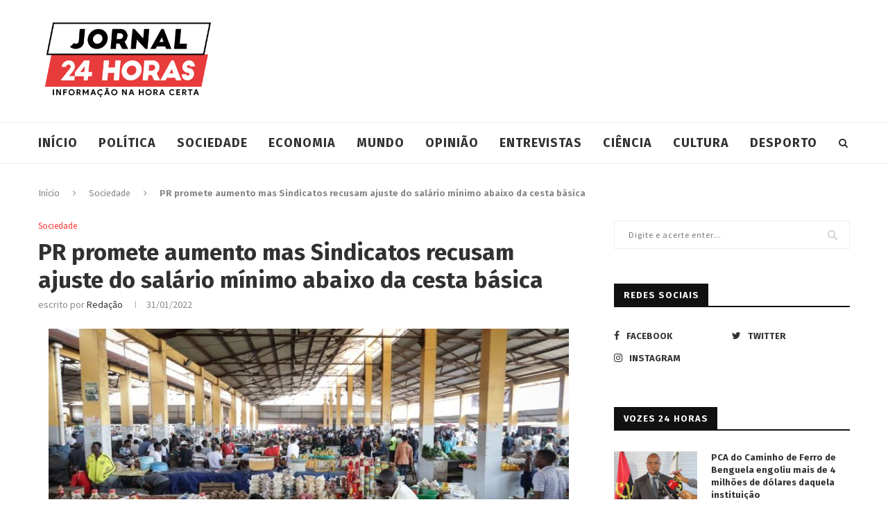

--- FILE ---
content_type: text/html; charset=UTF-8
request_url: https://jornal24horas.ao/sociedade/pr-promete-aumento-mas-sindicatos-recusam-ajuste-do-salario-minimo-abaixo-da-cesta-basica/
body_size: 26457
content:
<!DOCTYPE html>
<html lang="pt-PT">
<head>
	<meta charset="UTF-8">
	<meta http-equiv="X-UA-Compatible" content="IE=edge">
	<meta name="viewport" content="width=device-width, initial-scale=1">
	<link rel="profile" href="http://gmpg.org/xfn/11" />
			<link rel="shortcut icon" href="https://jornal24horas.publicitarte-digital.com/wp-content/uploads/2020/05/jornal24horas-1.png" type="image/x-icon" />
		<link rel="apple-touch-icon" sizes="180x180" href="https://jornal24horas.publicitarte-digital.com/wp-content/uploads/2020/05/jornal24horas-1.png">
		<link rel="alternate" type="application/rss+xml" title="Jornal 24 Horas RSS Feed" href="https://jornal24horas.ao/feed/" />
	<link rel="alternate" type="application/atom+xml" title="Jornal 24 Horas Atom Feed" href="https://jornal24horas.ao/feed/atom/" />
	<link rel="pingback" href="https://jornal24horas.ao/xmlrpc.php" />
	<!--[if lt IE 9]>
	<script src="https://jornal24horas.ao/wp-content/themes/soledad/js/html5.js"></script>
	<![endif]-->
	<meta name='robots' content='index, follow, max-image-preview:large, max-snippet:-1, max-video-preview:-1' />
	<style>img:is([sizes="auto" i], [sizes^="auto," i]) { contain-intrinsic-size: 3000px 1500px }</style>
	
	<!-- This site is optimized with the Yoast SEO plugin v26.3 - https://yoast.com/wordpress/plugins/seo/ -->
	<title>PR promete aumento mas Sindicatos recusam ajuste do salário mínimo abaixo da cesta básica - Jornal 24 Horas</title>
	<link rel="canonical" href="https://jornal24horas.ao/sociedade/pr-promete-aumento-mas-sindicatos-recusam-ajuste-do-salario-minimo-abaixo-da-cesta-basica/" />
	<meta property="og:locale" content="pt_PT" />
	<meta property="og:type" content="article" />
	<meta property="og:title" content="PR promete aumento mas Sindicatos recusam ajuste do salário mínimo abaixo da cesta básica - Jornal 24 Horas" />
	<meta property="og:description" content="O Presidente da República admitiu a necessidade do aumento salarial para a recuperação do poder de&hellip;" />
	<meta property="og:url" content="https://jornal24horas.ao/sociedade/pr-promete-aumento-mas-sindicatos-recusam-ajuste-do-salario-minimo-abaixo-da-cesta-basica/" />
	<meta property="og:site_name" content="Jornal 24 Horas" />
	<meta property="article:published_time" content="2022-01-31T15:28:20+00:00" />
	<meta property="article:modified_time" content="2022-01-31T15:28:24+00:00" />
	<meta property="og:image" content="https://jornal24horas.ao/wp-content/uploads/2022/01/MERCADO.jpg" />
	<meta property="og:image:width" content="750" />
	<meta property="og:image:height" content="380" />
	<meta property="og:image:type" content="image/jpeg" />
	<meta name="author" content="Redação" />
	<meta name="twitter:card" content="summary_large_image" />
	<meta name="twitter:label1" content="Escrito por" />
	<meta name="twitter:data1" content="Redação" />
	<meta name="twitter:label2" content="Tempo estimado de leitura" />
	<meta name="twitter:data2" content="3 minutos" />
	<script type="application/ld+json" class="yoast-schema-graph">{"@context":"https://schema.org","@graph":[{"@type":"WebPage","@id":"https://jornal24horas.ao/sociedade/pr-promete-aumento-mas-sindicatos-recusam-ajuste-do-salario-minimo-abaixo-da-cesta-basica/","url":"https://jornal24horas.ao/sociedade/pr-promete-aumento-mas-sindicatos-recusam-ajuste-do-salario-minimo-abaixo-da-cesta-basica/","name":"PR promete aumento mas Sindicatos recusam ajuste do salário mínimo abaixo da cesta básica - Jornal 24 Horas","isPartOf":{"@id":"https://jornal24horas.ao/#website"},"primaryImageOfPage":{"@id":"https://jornal24horas.ao/sociedade/pr-promete-aumento-mas-sindicatos-recusam-ajuste-do-salario-minimo-abaixo-da-cesta-basica/#primaryimage"},"image":{"@id":"https://jornal24horas.ao/sociedade/pr-promete-aumento-mas-sindicatos-recusam-ajuste-do-salario-minimo-abaixo-da-cesta-basica/#primaryimage"},"thumbnailUrl":"https://jornal24horas.ao/wp-content/uploads/2022/01/MERCADO.jpg","datePublished":"2022-01-31T15:28:20+00:00","dateModified":"2022-01-31T15:28:24+00:00","author":{"@id":"https://jornal24horas.ao/#/schema/person/d4bc520efc2a4eef7e289a9c5b3c6296"},"breadcrumb":{"@id":"https://jornal24horas.ao/sociedade/pr-promete-aumento-mas-sindicatos-recusam-ajuste-do-salario-minimo-abaixo-da-cesta-basica/#breadcrumb"},"inLanguage":"pt-PT","potentialAction":[{"@type":"ReadAction","target":["https://jornal24horas.ao/sociedade/pr-promete-aumento-mas-sindicatos-recusam-ajuste-do-salario-minimo-abaixo-da-cesta-basica/"]}]},{"@type":"ImageObject","inLanguage":"pt-PT","@id":"https://jornal24horas.ao/sociedade/pr-promete-aumento-mas-sindicatos-recusam-ajuste-do-salario-minimo-abaixo-da-cesta-basica/#primaryimage","url":"https://jornal24horas.ao/wp-content/uploads/2022/01/MERCADO.jpg","contentUrl":"https://jornal24horas.ao/wp-content/uploads/2022/01/MERCADO.jpg","width":750,"height":380},{"@type":"BreadcrumbList","@id":"https://jornal24horas.ao/sociedade/pr-promete-aumento-mas-sindicatos-recusam-ajuste-do-salario-minimo-abaixo-da-cesta-basica/#breadcrumb","itemListElement":[{"@type":"ListItem","position":1,"name":"Início","item":"https://jornal24horas.ao/"},{"@type":"ListItem","position":2,"name":"PR promete aumento mas Sindicatos recusam ajuste do salário mínimo abaixo da cesta básica"}]},{"@type":"WebSite","@id":"https://jornal24horas.ao/#website","url":"https://jornal24horas.ao/","name":"Jornal 24 Horas","description":"Informação na Hora Certa","potentialAction":[{"@type":"SearchAction","target":{"@type":"EntryPoint","urlTemplate":"https://jornal24horas.ao/?s={search_term_string}"},"query-input":{"@type":"PropertyValueSpecification","valueRequired":true,"valueName":"search_term_string"}}],"inLanguage":"pt-PT"},{"@type":"Person","@id":"https://jornal24horas.ao/#/schema/person/d4bc520efc2a4eef7e289a9c5b3c6296","name":"Redação","image":{"@type":"ImageObject","inLanguage":"pt-PT","@id":"https://jornal24horas.ao/#/schema/person/image/","url":"https://secure.gravatar.com/avatar/0d480684d53bf47a5763b2e94c49379b3fe6c64f63bdedf3e88f7bc74a3cca9a?s=96&d=mm&r=g","contentUrl":"https://secure.gravatar.com/avatar/0d480684d53bf47a5763b2e94c49379b3fe6c64f63bdedf3e88f7bc74a3cca9a?s=96&d=mm&r=g","caption":"Redação"},"url":"https://jornal24horas.ao/author/suporte/"}]}</script>
	<!-- / Yoast SEO plugin. -->


<link rel='dns-prefetch' href='//stats.wp.com' />
<link rel='dns-prefetch' href='//fonts.googleapis.com' />
<link rel='dns-prefetch' href='//v0.wordpress.com' />
<link rel='dns-prefetch' href='//jetpack.wordpress.com' />
<link rel='dns-prefetch' href='//s0.wp.com' />
<link rel='dns-prefetch' href='//public-api.wordpress.com' />
<link rel='dns-prefetch' href='//0.gravatar.com' />
<link rel='dns-prefetch' href='//1.gravatar.com' />
<link rel='dns-prefetch' href='//2.gravatar.com' />
<link rel='dns-prefetch' href='//widgets.wp.com' />
<link rel='preconnect' href='//c0.wp.com' />
<link rel="alternate" type="application/rss+xml" title="Jornal 24 Horas &raquo; Feed" href="https://jornal24horas.ao/feed/" />
<script type="text/javascript">
/* <![CDATA[ */
window._wpemojiSettings = {"baseUrl":"https:\/\/s.w.org\/images\/core\/emoji\/16.0.1\/72x72\/","ext":".png","svgUrl":"https:\/\/s.w.org\/images\/core\/emoji\/16.0.1\/svg\/","svgExt":".svg","source":{"concatemoji":"https:\/\/jornal24horas.ao\/wp-includes\/js\/wp-emoji-release.min.js?ver=6.8.3"}};
/*! This file is auto-generated */
!function(s,n){var o,i,e;function c(e){try{var t={supportTests:e,timestamp:(new Date).valueOf()};sessionStorage.setItem(o,JSON.stringify(t))}catch(e){}}function p(e,t,n){e.clearRect(0,0,e.canvas.width,e.canvas.height),e.fillText(t,0,0);var t=new Uint32Array(e.getImageData(0,0,e.canvas.width,e.canvas.height).data),a=(e.clearRect(0,0,e.canvas.width,e.canvas.height),e.fillText(n,0,0),new Uint32Array(e.getImageData(0,0,e.canvas.width,e.canvas.height).data));return t.every(function(e,t){return e===a[t]})}function u(e,t){e.clearRect(0,0,e.canvas.width,e.canvas.height),e.fillText(t,0,0);for(var n=e.getImageData(16,16,1,1),a=0;a<n.data.length;a++)if(0!==n.data[a])return!1;return!0}function f(e,t,n,a){switch(t){case"flag":return n(e,"\ud83c\udff3\ufe0f\u200d\u26a7\ufe0f","\ud83c\udff3\ufe0f\u200b\u26a7\ufe0f")?!1:!n(e,"\ud83c\udde8\ud83c\uddf6","\ud83c\udde8\u200b\ud83c\uddf6")&&!n(e,"\ud83c\udff4\udb40\udc67\udb40\udc62\udb40\udc65\udb40\udc6e\udb40\udc67\udb40\udc7f","\ud83c\udff4\u200b\udb40\udc67\u200b\udb40\udc62\u200b\udb40\udc65\u200b\udb40\udc6e\u200b\udb40\udc67\u200b\udb40\udc7f");case"emoji":return!a(e,"\ud83e\udedf")}return!1}function g(e,t,n,a){var r="undefined"!=typeof WorkerGlobalScope&&self instanceof WorkerGlobalScope?new OffscreenCanvas(300,150):s.createElement("canvas"),o=r.getContext("2d",{willReadFrequently:!0}),i=(o.textBaseline="top",o.font="600 32px Arial",{});return e.forEach(function(e){i[e]=t(o,e,n,a)}),i}function t(e){var t=s.createElement("script");t.src=e,t.defer=!0,s.head.appendChild(t)}"undefined"!=typeof Promise&&(o="wpEmojiSettingsSupports",i=["flag","emoji"],n.supports={everything:!0,everythingExceptFlag:!0},e=new Promise(function(e){s.addEventListener("DOMContentLoaded",e,{once:!0})}),new Promise(function(t){var n=function(){try{var e=JSON.parse(sessionStorage.getItem(o));if("object"==typeof e&&"number"==typeof e.timestamp&&(new Date).valueOf()<e.timestamp+604800&&"object"==typeof e.supportTests)return e.supportTests}catch(e){}return null}();if(!n){if("undefined"!=typeof Worker&&"undefined"!=typeof OffscreenCanvas&&"undefined"!=typeof URL&&URL.createObjectURL&&"undefined"!=typeof Blob)try{var e="postMessage("+g.toString()+"("+[JSON.stringify(i),f.toString(),p.toString(),u.toString()].join(",")+"));",a=new Blob([e],{type:"text/javascript"}),r=new Worker(URL.createObjectURL(a),{name:"wpTestEmojiSupports"});return void(r.onmessage=function(e){c(n=e.data),r.terminate(),t(n)})}catch(e){}c(n=g(i,f,p,u))}t(n)}).then(function(e){for(var t in e)n.supports[t]=e[t],n.supports.everything=n.supports.everything&&n.supports[t],"flag"!==t&&(n.supports.everythingExceptFlag=n.supports.everythingExceptFlag&&n.supports[t]);n.supports.everythingExceptFlag=n.supports.everythingExceptFlag&&!n.supports.flag,n.DOMReady=!1,n.readyCallback=function(){n.DOMReady=!0}}).then(function(){return e}).then(function(){var e;n.supports.everything||(n.readyCallback(),(e=n.source||{}).concatemoji?t(e.concatemoji):e.wpemoji&&e.twemoji&&(t(e.twemoji),t(e.wpemoji)))}))}((window,document),window._wpemojiSettings);
/* ]]> */
</script>

<style id='wp-emoji-styles-inline-css' type='text/css'>

	img.wp-smiley, img.emoji {
		display: inline !important;
		border: none !important;
		box-shadow: none !important;
		height: 1em !important;
		width: 1em !important;
		margin: 0 0.07em !important;
		vertical-align: -0.1em !important;
		background: none !important;
		padding: 0 !important;
	}
</style>
<link rel='stylesheet' id='wp-block-library-css' href='https://c0.wp.com/c/6.8.3/wp-includes/css/dist/block-library/style.min.css' type='text/css' media='all' />
<style id='wp-block-library-theme-inline-css' type='text/css'>
.wp-block-audio :where(figcaption){color:#555;font-size:13px;text-align:center}.is-dark-theme .wp-block-audio :where(figcaption){color:#ffffffa6}.wp-block-audio{margin:0 0 1em}.wp-block-code{border:1px solid #ccc;border-radius:4px;font-family:Menlo,Consolas,monaco,monospace;padding:.8em 1em}.wp-block-embed :where(figcaption){color:#555;font-size:13px;text-align:center}.is-dark-theme .wp-block-embed :where(figcaption){color:#ffffffa6}.wp-block-embed{margin:0 0 1em}.blocks-gallery-caption{color:#555;font-size:13px;text-align:center}.is-dark-theme .blocks-gallery-caption{color:#ffffffa6}:root :where(.wp-block-image figcaption){color:#555;font-size:13px;text-align:center}.is-dark-theme :root :where(.wp-block-image figcaption){color:#ffffffa6}.wp-block-image{margin:0 0 1em}.wp-block-pullquote{border-bottom:4px solid;border-top:4px solid;color:currentColor;margin-bottom:1.75em}.wp-block-pullquote cite,.wp-block-pullquote footer,.wp-block-pullquote__citation{color:currentColor;font-size:.8125em;font-style:normal;text-transform:uppercase}.wp-block-quote{border-left:.25em solid;margin:0 0 1.75em;padding-left:1em}.wp-block-quote cite,.wp-block-quote footer{color:currentColor;font-size:.8125em;font-style:normal;position:relative}.wp-block-quote:where(.has-text-align-right){border-left:none;border-right:.25em solid;padding-left:0;padding-right:1em}.wp-block-quote:where(.has-text-align-center){border:none;padding-left:0}.wp-block-quote.is-large,.wp-block-quote.is-style-large,.wp-block-quote:where(.is-style-plain){border:none}.wp-block-search .wp-block-search__label{font-weight:700}.wp-block-search__button{border:1px solid #ccc;padding:.375em .625em}:where(.wp-block-group.has-background){padding:1.25em 2.375em}.wp-block-separator.has-css-opacity{opacity:.4}.wp-block-separator{border:none;border-bottom:2px solid;margin-left:auto;margin-right:auto}.wp-block-separator.has-alpha-channel-opacity{opacity:1}.wp-block-separator:not(.is-style-wide):not(.is-style-dots){width:100px}.wp-block-separator.has-background:not(.is-style-dots){border-bottom:none;height:1px}.wp-block-separator.has-background:not(.is-style-wide):not(.is-style-dots){height:2px}.wp-block-table{margin:0 0 1em}.wp-block-table td,.wp-block-table th{word-break:normal}.wp-block-table :where(figcaption){color:#555;font-size:13px;text-align:center}.is-dark-theme .wp-block-table :where(figcaption){color:#ffffffa6}.wp-block-video :where(figcaption){color:#555;font-size:13px;text-align:center}.is-dark-theme .wp-block-video :where(figcaption){color:#ffffffa6}.wp-block-video{margin:0 0 1em}:root :where(.wp-block-template-part.has-background){margin-bottom:0;margin-top:0;padding:1.25em 2.375em}
</style>
<style id='classic-theme-styles-inline-css' type='text/css'>
/*! This file is auto-generated */
.wp-block-button__link{color:#fff;background-color:#32373c;border-radius:9999px;box-shadow:none;text-decoration:none;padding:calc(.667em + 2px) calc(1.333em + 2px);font-size:1.125em}.wp-block-file__button{background:#32373c;color:#fff;text-decoration:none}
</style>
<link rel='stylesheet' id='mediaelement-css' href='https://c0.wp.com/c/6.8.3/wp-includes/js/mediaelement/mediaelementplayer-legacy.min.css' type='text/css' media='all' />
<link rel='stylesheet' id='wp-mediaelement-css' href='https://c0.wp.com/c/6.8.3/wp-includes/js/mediaelement/wp-mediaelement.min.css' type='text/css' media='all' />
<style id='jetpack-sharing-buttons-style-inline-css' type='text/css'>
.jetpack-sharing-buttons__services-list{display:flex;flex-direction:row;flex-wrap:wrap;gap:0;list-style-type:none;margin:5px;padding:0}.jetpack-sharing-buttons__services-list.has-small-icon-size{font-size:12px}.jetpack-sharing-buttons__services-list.has-normal-icon-size{font-size:16px}.jetpack-sharing-buttons__services-list.has-large-icon-size{font-size:24px}.jetpack-sharing-buttons__services-list.has-huge-icon-size{font-size:36px}@media print{.jetpack-sharing-buttons__services-list{display:none!important}}.editor-styles-wrapper .wp-block-jetpack-sharing-buttons{gap:0;padding-inline-start:0}ul.jetpack-sharing-buttons__services-list.has-background{padding:1.25em 2.375em}
</style>
<style id='global-styles-inline-css' type='text/css'>
:root{--wp--preset--aspect-ratio--square: 1;--wp--preset--aspect-ratio--4-3: 4/3;--wp--preset--aspect-ratio--3-4: 3/4;--wp--preset--aspect-ratio--3-2: 3/2;--wp--preset--aspect-ratio--2-3: 2/3;--wp--preset--aspect-ratio--16-9: 16/9;--wp--preset--aspect-ratio--9-16: 9/16;--wp--preset--color--black: #000000;--wp--preset--color--cyan-bluish-gray: #abb8c3;--wp--preset--color--white: #ffffff;--wp--preset--color--pale-pink: #f78da7;--wp--preset--color--vivid-red: #cf2e2e;--wp--preset--color--luminous-vivid-orange: #ff6900;--wp--preset--color--luminous-vivid-amber: #fcb900;--wp--preset--color--light-green-cyan: #7bdcb5;--wp--preset--color--vivid-green-cyan: #00d084;--wp--preset--color--pale-cyan-blue: #8ed1fc;--wp--preset--color--vivid-cyan-blue: #0693e3;--wp--preset--color--vivid-purple: #9b51e0;--wp--preset--gradient--vivid-cyan-blue-to-vivid-purple: linear-gradient(135deg,rgba(6,147,227,1) 0%,rgb(155,81,224) 100%);--wp--preset--gradient--light-green-cyan-to-vivid-green-cyan: linear-gradient(135deg,rgb(122,220,180) 0%,rgb(0,208,130) 100%);--wp--preset--gradient--luminous-vivid-amber-to-luminous-vivid-orange: linear-gradient(135deg,rgba(252,185,0,1) 0%,rgba(255,105,0,1) 100%);--wp--preset--gradient--luminous-vivid-orange-to-vivid-red: linear-gradient(135deg,rgba(255,105,0,1) 0%,rgb(207,46,46) 100%);--wp--preset--gradient--very-light-gray-to-cyan-bluish-gray: linear-gradient(135deg,rgb(238,238,238) 0%,rgb(169,184,195) 100%);--wp--preset--gradient--cool-to-warm-spectrum: linear-gradient(135deg,rgb(74,234,220) 0%,rgb(151,120,209) 20%,rgb(207,42,186) 40%,rgb(238,44,130) 60%,rgb(251,105,98) 80%,rgb(254,248,76) 100%);--wp--preset--gradient--blush-light-purple: linear-gradient(135deg,rgb(255,206,236) 0%,rgb(152,150,240) 100%);--wp--preset--gradient--blush-bordeaux: linear-gradient(135deg,rgb(254,205,165) 0%,rgb(254,45,45) 50%,rgb(107,0,62) 100%);--wp--preset--gradient--luminous-dusk: linear-gradient(135deg,rgb(255,203,112) 0%,rgb(199,81,192) 50%,rgb(65,88,208) 100%);--wp--preset--gradient--pale-ocean: linear-gradient(135deg,rgb(255,245,203) 0%,rgb(182,227,212) 50%,rgb(51,167,181) 100%);--wp--preset--gradient--electric-grass: linear-gradient(135deg,rgb(202,248,128) 0%,rgb(113,206,126) 100%);--wp--preset--gradient--midnight: linear-gradient(135deg,rgb(2,3,129) 0%,rgb(40,116,252) 100%);--wp--preset--font-size--small: 12px;--wp--preset--font-size--medium: 20px;--wp--preset--font-size--large: 32px;--wp--preset--font-size--x-large: 42px;--wp--preset--font-size--normal: 14px;--wp--preset--font-size--huge: 42px;--wp--preset--spacing--20: 0.44rem;--wp--preset--spacing--30: 0.67rem;--wp--preset--spacing--40: 1rem;--wp--preset--spacing--50: 1.5rem;--wp--preset--spacing--60: 2.25rem;--wp--preset--spacing--70: 3.38rem;--wp--preset--spacing--80: 5.06rem;--wp--preset--shadow--natural: 6px 6px 9px rgba(0, 0, 0, 0.2);--wp--preset--shadow--deep: 12px 12px 50px rgba(0, 0, 0, 0.4);--wp--preset--shadow--sharp: 6px 6px 0px rgba(0, 0, 0, 0.2);--wp--preset--shadow--outlined: 6px 6px 0px -3px rgba(255, 255, 255, 1), 6px 6px rgba(0, 0, 0, 1);--wp--preset--shadow--crisp: 6px 6px 0px rgba(0, 0, 0, 1);}:where(.is-layout-flex){gap: 0.5em;}:where(.is-layout-grid){gap: 0.5em;}body .is-layout-flex{display: flex;}.is-layout-flex{flex-wrap: wrap;align-items: center;}.is-layout-flex > :is(*, div){margin: 0;}body .is-layout-grid{display: grid;}.is-layout-grid > :is(*, div){margin: 0;}:where(.wp-block-columns.is-layout-flex){gap: 2em;}:where(.wp-block-columns.is-layout-grid){gap: 2em;}:where(.wp-block-post-template.is-layout-flex){gap: 1.25em;}:where(.wp-block-post-template.is-layout-grid){gap: 1.25em;}.has-black-color{color: var(--wp--preset--color--black) !important;}.has-cyan-bluish-gray-color{color: var(--wp--preset--color--cyan-bluish-gray) !important;}.has-white-color{color: var(--wp--preset--color--white) !important;}.has-pale-pink-color{color: var(--wp--preset--color--pale-pink) !important;}.has-vivid-red-color{color: var(--wp--preset--color--vivid-red) !important;}.has-luminous-vivid-orange-color{color: var(--wp--preset--color--luminous-vivid-orange) !important;}.has-luminous-vivid-amber-color{color: var(--wp--preset--color--luminous-vivid-amber) !important;}.has-light-green-cyan-color{color: var(--wp--preset--color--light-green-cyan) !important;}.has-vivid-green-cyan-color{color: var(--wp--preset--color--vivid-green-cyan) !important;}.has-pale-cyan-blue-color{color: var(--wp--preset--color--pale-cyan-blue) !important;}.has-vivid-cyan-blue-color{color: var(--wp--preset--color--vivid-cyan-blue) !important;}.has-vivid-purple-color{color: var(--wp--preset--color--vivid-purple) !important;}.has-black-background-color{background-color: var(--wp--preset--color--black) !important;}.has-cyan-bluish-gray-background-color{background-color: var(--wp--preset--color--cyan-bluish-gray) !important;}.has-white-background-color{background-color: var(--wp--preset--color--white) !important;}.has-pale-pink-background-color{background-color: var(--wp--preset--color--pale-pink) !important;}.has-vivid-red-background-color{background-color: var(--wp--preset--color--vivid-red) !important;}.has-luminous-vivid-orange-background-color{background-color: var(--wp--preset--color--luminous-vivid-orange) !important;}.has-luminous-vivid-amber-background-color{background-color: var(--wp--preset--color--luminous-vivid-amber) !important;}.has-light-green-cyan-background-color{background-color: var(--wp--preset--color--light-green-cyan) !important;}.has-vivid-green-cyan-background-color{background-color: var(--wp--preset--color--vivid-green-cyan) !important;}.has-pale-cyan-blue-background-color{background-color: var(--wp--preset--color--pale-cyan-blue) !important;}.has-vivid-cyan-blue-background-color{background-color: var(--wp--preset--color--vivid-cyan-blue) !important;}.has-vivid-purple-background-color{background-color: var(--wp--preset--color--vivid-purple) !important;}.has-black-border-color{border-color: var(--wp--preset--color--black) !important;}.has-cyan-bluish-gray-border-color{border-color: var(--wp--preset--color--cyan-bluish-gray) !important;}.has-white-border-color{border-color: var(--wp--preset--color--white) !important;}.has-pale-pink-border-color{border-color: var(--wp--preset--color--pale-pink) !important;}.has-vivid-red-border-color{border-color: var(--wp--preset--color--vivid-red) !important;}.has-luminous-vivid-orange-border-color{border-color: var(--wp--preset--color--luminous-vivid-orange) !important;}.has-luminous-vivid-amber-border-color{border-color: var(--wp--preset--color--luminous-vivid-amber) !important;}.has-light-green-cyan-border-color{border-color: var(--wp--preset--color--light-green-cyan) !important;}.has-vivid-green-cyan-border-color{border-color: var(--wp--preset--color--vivid-green-cyan) !important;}.has-pale-cyan-blue-border-color{border-color: var(--wp--preset--color--pale-cyan-blue) !important;}.has-vivid-cyan-blue-border-color{border-color: var(--wp--preset--color--vivid-cyan-blue) !important;}.has-vivid-purple-border-color{border-color: var(--wp--preset--color--vivid-purple) !important;}.has-vivid-cyan-blue-to-vivid-purple-gradient-background{background: var(--wp--preset--gradient--vivid-cyan-blue-to-vivid-purple) !important;}.has-light-green-cyan-to-vivid-green-cyan-gradient-background{background: var(--wp--preset--gradient--light-green-cyan-to-vivid-green-cyan) !important;}.has-luminous-vivid-amber-to-luminous-vivid-orange-gradient-background{background: var(--wp--preset--gradient--luminous-vivid-amber-to-luminous-vivid-orange) !important;}.has-luminous-vivid-orange-to-vivid-red-gradient-background{background: var(--wp--preset--gradient--luminous-vivid-orange-to-vivid-red) !important;}.has-very-light-gray-to-cyan-bluish-gray-gradient-background{background: var(--wp--preset--gradient--very-light-gray-to-cyan-bluish-gray) !important;}.has-cool-to-warm-spectrum-gradient-background{background: var(--wp--preset--gradient--cool-to-warm-spectrum) !important;}.has-blush-light-purple-gradient-background{background: var(--wp--preset--gradient--blush-light-purple) !important;}.has-blush-bordeaux-gradient-background{background: var(--wp--preset--gradient--blush-bordeaux) !important;}.has-luminous-dusk-gradient-background{background: var(--wp--preset--gradient--luminous-dusk) !important;}.has-pale-ocean-gradient-background{background: var(--wp--preset--gradient--pale-ocean) !important;}.has-electric-grass-gradient-background{background: var(--wp--preset--gradient--electric-grass) !important;}.has-midnight-gradient-background{background: var(--wp--preset--gradient--midnight) !important;}.has-small-font-size{font-size: var(--wp--preset--font-size--small) !important;}.has-medium-font-size{font-size: var(--wp--preset--font-size--medium) !important;}.has-large-font-size{font-size: var(--wp--preset--font-size--large) !important;}.has-x-large-font-size{font-size: var(--wp--preset--font-size--x-large) !important;}
:where(.wp-block-post-template.is-layout-flex){gap: 1.25em;}:where(.wp-block-post-template.is-layout-grid){gap: 1.25em;}
:where(.wp-block-columns.is-layout-flex){gap: 2em;}:where(.wp-block-columns.is-layout-grid){gap: 2em;}
:root :where(.wp-block-pullquote){font-size: 1.5em;line-height: 1.6;}
</style>
<link rel='stylesheet' id='contact-form-7-css' href='https://jornal24horas.ao/wp-content/plugins/contact-form-7/includes/css/styles.css?ver=6.1.3' type='text/css' media='all' />
<link rel='stylesheet' id='penci-soledad-parent-style-css' href='https://jornal24horas.ao/wp-content/themes/soledad/style.css?ver=6.8.3' type='text/css' media='all' />
<link rel='stylesheet' id='penci-fonts-css' href='//fonts.googleapis.com/css?family=Raleway%3A300%2C300italic%2C400%2C400italic%2C500%2C500italic%2C700%2C700italic%2C800%2C800italic%7CPlayfair+Display+SC%3A300%2C300italic%2C400%2C400italic%2C500%2C500italic%2C700%2C700italic%2C800%2C800italic%7CMontserrat%3A300%2C300italic%2C400%2C400italic%2C500%2C500italic%2C700%2C700italic%2C800%2C800italic%7CFira+Sans%3A300%2C300italic%2C400%2C400italic%2C500%2C500italic%2C700%2C700italic%2C800%2C800italic%7CSource+Sans+Pro%3A300%2C300italic%2C400%2C400italic%2C500%2C500italic%2C700%2C700italic%2C800%2C800italic%7CAsap%3A300%2C300italic%2C400%2C400italic%2C500%2C500italic%2C700%2C700italic%2C800%2C800italic%26subset%3Dlatin%2Ccyrillic%2Ccyrillic-ext%2Cgreek%2Cgreek-ext%2Clatin-ext&#038;ver=1.0' type='text/css' media='all' />
<link rel='stylesheet' id='penci_style-css' href='https://jornal24horas.ao/wp-content/themes/soledad-child/style.css?ver=7.3.2' type='text/css' media='all' />
<link rel='stylesheet' id='sharedaddy-css' href='https://c0.wp.com/p/jetpack/15.2/modules/sharedaddy/sharing.css' type='text/css' media='all' />
<link rel='stylesheet' id='social-logos-css' href='https://c0.wp.com/p/jetpack/15.2/_inc/social-logos/social-logos.min.css' type='text/css' media='all' />
<link rel='stylesheet' id='csshero-main-stylesheet-css' href='https://jornal24horas.ao/wp-content/uploads/2020/09/csshero-static-style-soledad-child-theme.css?ver=19' type='text/css' media='all' />
<script type="text/javascript" src="https://c0.wp.com/c/6.8.3/wp-includes/js/jquery/jquery.min.js" id="jquery-core-js"></script>
<script type="text/javascript" src="https://c0.wp.com/c/6.8.3/wp-includes/js/jquery/jquery-migrate.min.js" id="jquery-migrate-js"></script>
<link rel="https://api.w.org/" href="https://jornal24horas.ao/wp-json/" /><link rel="alternate" title="JSON" type="application/json" href="https://jornal24horas.ao/wp-json/wp/v2/posts/112780" /><link rel="EditURI" type="application/rsd+xml" title="RSD" href="https://jornal24horas.ao/xmlrpc.php?rsd" />
<meta name="generator" content="WordPress 6.8.3" />
<link rel='shortlink' href='https://wp.me/pc2Jqy-tl2' />
<link rel="alternate" title="oEmbed (JSON)" type="application/json+oembed" href="https://jornal24horas.ao/wp-json/oembed/1.0/embed?url=https%3A%2F%2Fjornal24horas.ao%2Fsociedade%2Fpr-promete-aumento-mas-sindicatos-recusam-ajuste-do-salario-minimo-abaixo-da-cesta-basica%2F" />
<link rel="alternate" title="oEmbed (XML)" type="text/xml+oembed" href="https://jornal24horas.ao/wp-json/oembed/1.0/embed?url=https%3A%2F%2Fjornal24horas.ao%2Fsociedade%2Fpr-promete-aumento-mas-sindicatos-recusam-ajuste-do-salario-minimo-abaixo-da-cesta-basica%2F&#038;format=xml" />
<!-- HFCM by 99 Robots - Snippet # 1: Google Adsense -->
<script async src="https://pagead2.googlesyndication.com/pagead/js/adsbygoogle.js?client=ca-pub-5634991902936733"
     crossorigin="anonymous"></script>
<!-- /end HFCM by 99 Robots -->
	<style>img#wpstats{display:none}</style>
		<style type="text/css">		#main .bbp-login-form .bbp-submit-wrapper button[type="submit"],
		h1, h2, h3, h4, h5, h6, h2.penci-heading-video, #navigation .menu li a, .penci-photo-2-effect figcaption h2, .headline-title, a.penci-topbar-post-title, #sidebar-nav .menu li a, .penci-slider .pencislider-container .pencislider-content .pencislider-title, .penci-slider
		.pencislider-container .pencislider-content .pencislider-button,
		.author-quote span, .penci-more-link a.more-link, .penci-post-share-box .dt-share, .post-share a .dt-share, .author-content h5, .post-pagination h5, .post-box-title, .penci-countdown .countdown-amount, .penci-countdown .countdown-period, .penci-pagination a, .penci-pagination .disable-url, ul.footer-socials li a span,
		.penci-button,.widget input[type="submit"],.penci-user-logged-in .penci-user-action-links a, .widget button[type="submit"], .penci-sidebar-content .widget-title, #respond h3.comment-reply-title span, .widget-social.show-text a span, .footer-widget-wrapper .widget .widget-title,.penci-user-logged-in .penci-user-action-links a,
		.container.penci-breadcrumb span, .container.penci-breadcrumb span a, .penci-container-inside.penci-breadcrumb span, .penci-container-inside.penci-breadcrumb span a, .container.penci-breadcrumb span, .container.penci-breadcrumb span a, .error-404 .go-back-home a, .post-entry .penci-portfolio-filter ul li a, .penci-portfolio-filter ul li a, .portfolio-overlay-content .portfolio-short .portfolio-title a, .home-featured-cat-content .magcat-detail h3 a, .post-entry blockquote cite,
		.post-entry blockquote .author, .tags-share-box.hide-tags.page-share .share-title, .widget ul.side-newsfeed li .side-item .side-item-text h4 a, .thecomment .comment-text span.author, .thecomment .comment-text span.author a, .post-comments span.reply a, #respond h3, #respond label, .wpcf7 label, #respond #submit,
		div.wpforms-container .wpforms-form.wpforms-form .wpforms-field-label,div.wpforms-container .wpforms-form.wpforms-form input[type=submit], div.wpforms-container .wpforms-form.wpforms-form button[type=submit], div.wpforms-container .wpforms-form.wpforms-form .wpforms-page-button,
		.wpcf7 input[type="submit"], .widget_wysija input[type="submit"], .archive-box span,
		.archive-box h1, .gallery .gallery-caption, .contact-form input[type=submit], ul.penci-topbar-menu > li a, div.penci-topbar-menu > ul > li a, .featured-style-29 .penci-featured-slider-button a, .pencislider-container .pencislider-content .pencislider-title, .pencislider-container
		.pencislider-content .pencislider-button, ul.homepage-featured-boxes .penci-fea-in.boxes-style-3 h4 span span, .pencislider-container .pencislider-content .pencislider-button, .woocommerce div.product .woocommerce-tabs .panel #respond .comment-reply-title, .penci-recipe-index-wrap .penci-index-more-link a, .penci-menu-hbg .menu li a, #sidebar-nav .menu li a, .penci-readmore-btn.penci-btn-make-button a,
		.bos_searchbox_widget_class #flexi_searchbox h1, .bos_searchbox_widget_class #flexi_searchbox h2, .bos_searchbox_widget_class #flexi_searchbox h3, .bos_searchbox_widget_class #flexi_searchbox h4,
		.bos_searchbox_widget_class #flexi_searchbox #b_searchboxInc .b_submitButton_wrapper .b_submitButton:hover, .bos_searchbox_widget_class #flexi_searchbox #b_searchboxInc .b_submitButton_wrapper .b_submitButton,
		.penci-featured-cat-seemore.penci-btn-make-button a, .penci-menu-hbg-inner .penci-hbg_sitetitle { font-family: 'Fira Sans', sans-serif; font-weight: normal; }
		.featured-style-29 .penci-featured-slider-button a, #bbpress-forums #bbp-search-form .button{ font-weight: bold; }
					#main #bbpress-forums .bbp-login-form fieldset.bbp-form select, #main #bbpress-forums .bbp-login-form .bbp-form input[type="password"], #main #bbpress-forums .bbp-login-form .bbp-form input[type="text"],
		body, textarea, #respond textarea, .widget input[type="text"], .widget input[type="email"], .widget input[type="date"], .widget input[type="number"], .wpcf7 textarea, .mc4wp-form input, #respond input,
		div.wpforms-container .wpforms-form.wpforms-form input[type=date], div.wpforms-container .wpforms-form.wpforms-form input[type=datetime], div.wpforms-container .wpforms-form.wpforms-form input[type=datetime-local], div.wpforms-container .wpforms-form.wpforms-form input[type=email], div.wpforms-container .wpforms-form.wpforms-form input[type=month], div.wpforms-container .wpforms-form.wpforms-form input[type=number], div.wpforms-container .wpforms-form.wpforms-form input[type=password], div.wpforms-container .wpforms-form.wpforms-form input[type=range], div.wpforms-container .wpforms-form.wpforms-form input[type=search], div.wpforms-container .wpforms-form.wpforms-form input[type=tel], div.wpforms-container .wpforms-form.wpforms-form input[type=text], div.wpforms-container .wpforms-form.wpforms-form input[type=time], div.wpforms-container .wpforms-form.wpforms-form input[type=url], div.wpforms-container .wpforms-form.wpforms-form input[type=week], div.wpforms-container .wpforms-form.wpforms-form select, div.wpforms-container .wpforms-form.wpforms-form textarea,
		.wpcf7 input, #searchform input.search-input, ul.homepage-featured-boxes .penci-fea-in
		h4, .widget.widget_categories ul li span.category-item-count, .about-widget .about-me-heading, .widget ul.side-newsfeed li .side-item .side-item-text .side-item-meta { font-family: 'Source Sans Pro', sans-serif; }
		p { line-height: 1.8; }
					.header-slogan .header-slogan-text{ font-family: 'Asap', sans-serif;  }
			.penci-hide-tagupdated{ display: none !important; }
						body, .widget ul li a{ font-size: 16px; }
		.widget ul li, .post-entry, p, .post-entry p { font-size: 16px; line-height: 1.8; }
				h1, h2, h3, h4, h5, h6, #sidebar-nav .menu li a, #navigation .menu li a, a.penci-topbar-post-title, .penci-slider .pencislider-container .pencislider-content .pencislider-title, .penci-slider .pencislider-container .pencislider-content .pencislider-button,
		.headline-title, .author-quote span, .penci-more-link a.more-link, .author-content h5, .post-pagination h5, .post-box-title, .penci-countdown .countdown-amount, .penci-countdown .countdown-period, .penci-pagination a, .penci-pagination .disable-url, ul.footer-socials li a span,
		.penci-sidebar-content .widget-title, #respond h3.comment-reply-title span, .widget-social.show-text a span, .footer-widget-wrapper .widget .widget-title, .error-404 .go-back-home a, .home-featured-cat-content .magcat-detail h3 a, .post-entry blockquote cite, .pencislider-container .pencislider-content .pencislider-title, .pencislider-container
		.pencislider-content .pencislider-button, .post-entry blockquote .author, .tags-share-box.hide-tags.page-share .share-title, .widget ul.side-newsfeed li .side-item .side-item-text h4 a, .thecomment .comment-text span.author, .thecomment .comment-text span.author a, #respond h3, #respond label, .wpcf7 label,
		div.wpforms-container .wpforms-form.wpforms-form .wpforms-field-label,div.wpforms-container .wpforms-form.wpforms-form input[type=submit], div.wpforms-container .wpforms-form.wpforms-form button[type=submit], div.wpforms-container .wpforms-form.wpforms-form .wpforms-page-button,
		#respond #submit, .wpcf7 input[type="submit"], .widget_wysija input[type="submit"], .archive-box span,
		.archive-box h1, .gallery .gallery-caption, .widget input[type="submit"],.penci-button, #main .bbp-login-form .bbp-submit-wrapper button[type="submit"], .widget button[type="submit"], .contact-form input[type=submit], ul.penci-topbar-menu > li a, div.penci-topbar-menu > ul > li a, .penci-recipe-index-wrap .penci-index-more-link a, #bbpress-forums #bbp-search-form .button, .penci-menu-hbg .menu li a, #sidebar-nav .menu li a, .penci-readmore-btn.penci-btn-make-button a, .penci-featured-cat-seemore.penci-btn-make-button a, .penci-menu-hbg-inner .penci-hbg_sitetitle { font-weight: 700; }
						.featured-area .penci-image-holder, .featured-area .penci-slider4-overlay, .featured-area .penci-slide-overlay .overlay-link, .featured-style-29 .featured-slider-overlay, .penci-slider38-overlay{ border-radius: ; -webkit-border-radius: ; }
		.penci-featured-content-right:before{ border-top-right-radius: ; border-bottom-right-radius: ; }
		.penci-flat-overlay .penci-slide-overlay .penci-mag-featured-content:before{ border-bottom-left-radius: ; border-bottom-right-radius: ; }
				.container-single .post-image{ border-radius: ; -webkit-border-radius: ; }
				.penci-mega-thumbnail .penci-image-holder{ border-radius: ; -webkit-border-radius: ; }
				#navigation .menu li a, .penci-menu-hbg .menu li a, #sidebar-nav .menu li a { font-weight: bolder; }
									#header .inner-header .container { padding:30px 0; }
	
			#logo a { max-width:250px; }
		@media only screen and (max-width: 960px) and (min-width: 768px){ #logo img{ max-width: 100%; } }
										#main #bbpress-forums .bbp-login-form fieldset.bbp-form select, #main #bbpress-forums .bbp-login-form .bbp-form input[type="password"], #main #bbpress-forums .bbp-login-form .bbp-form input[type="text"],
		.widget ul li, .grid-mixed, .penci-post-box-meta, .penci-pagination.penci-ajax-more a.penci-ajax-more-button, .widget-social a i, .penci-home-popular-posts, .header-header-1.has-bottom-line, .header-header-4.has-bottom-line, .header-header-7.has-bottom-line, .container-single .post-entry .post-tags a,.tags-share-box.tags-share-box-2_3,.tags-share-box.tags-share-box-top, .tags-share-box, .post-author, .post-pagination, .post-related, .post-comments .post-title-box, .comments .comment, #respond textarea, .wpcf7 textarea, #respond input,
		div.wpforms-container .wpforms-form.wpforms-form input[type=date], div.wpforms-container .wpforms-form.wpforms-form input[type=datetime], div.wpforms-container .wpforms-form.wpforms-form input[type=datetime-local], div.wpforms-container .wpforms-form.wpforms-form input[type=email], div.wpforms-container .wpforms-form.wpforms-form input[type=month], div.wpforms-container .wpforms-form.wpforms-form input[type=number], div.wpforms-container .wpforms-form.wpforms-form input[type=password], div.wpforms-container .wpforms-form.wpforms-form input[type=range], div.wpforms-container .wpforms-form.wpforms-form input[type=search], div.wpforms-container .wpforms-form.wpforms-form input[type=tel], div.wpforms-container .wpforms-form.wpforms-form input[type=text], div.wpforms-container .wpforms-form.wpforms-form input[type=time], div.wpforms-container .wpforms-form.wpforms-form input[type=url], div.wpforms-container .wpforms-form.wpforms-form input[type=week], div.wpforms-container .wpforms-form.wpforms-form select, div.wpforms-container .wpforms-form.wpforms-form textarea,
		.wpcf7 input, .widget_wysija input, #respond h3, #searchform input.search-input, .post-password-form input[type="text"], .post-password-form input[type="email"], .post-password-form input[type="password"], .post-password-form input[type="number"], .penci-recipe, .penci-recipe-heading, .penci-recipe-ingredients, .penci-recipe-notes, .penci-pagination ul.page-numbers li span, .penci-pagination ul.page-numbers li a, #comments_pagination span, #comments_pagination a, body.author .post-author, .tags-share-box.hide-tags.page-share, .penci-grid li.list-post, .penci-grid li.list-boxed-post-2 .content-boxed-2, .home-featured-cat-content .mag-post-box, .home-featured-cat-content.style-2 .mag-post-box.first-post, .home-featured-cat-content.style-10 .mag-post-box.first-post, .widget select, .widget ul ul, .widget input[type="text"], .widget input[type="email"], .widget input[type="date"], .widget input[type="number"], .widget input[type="search"], .widget .tagcloud a, #wp-calendar tbody td, .woocommerce div.product .entry-summary div[itemprop="description"] td, .woocommerce div.product .entry-summary div[itemprop="description"] th, .woocommerce div.product .woocommerce-tabs #tab-description td, .woocommerce div.product .woocommerce-tabs #tab-description th, .woocommerce-product-details__short-description td, th, .woocommerce ul.cart_list li, .woocommerce ul.product_list_widget li, .woocommerce .widget_shopping_cart .total, .woocommerce.widget_shopping_cart .total, .woocommerce .woocommerce-product-search input[type="search"], .woocommerce nav.woocommerce-pagination ul li a, .woocommerce nav.woocommerce-pagination ul li span, .woocommerce div.product .product_meta, .woocommerce div.product .woocommerce-tabs ul.tabs, .woocommerce div.product .related > h2, .woocommerce div.product .upsells > h2, .woocommerce #reviews #comments ol.commentlist li .comment-text, .woocommerce table.shop_table td, .post-entry td, .post-entry th, #add_payment_method .cart-collaterals .cart_totals tr td, #add_payment_method .cart-collaterals .cart_totals tr th, .woocommerce-cart .cart-collaterals .cart_totals tr td, .woocommerce-cart .cart-collaterals .cart_totals tr th, .woocommerce-checkout .cart-collaterals .cart_totals tr td, .woocommerce-checkout .cart-collaterals .cart_totals tr th, .woocommerce-cart .cart-collaterals .cart_totals table, .woocommerce-cart table.cart td.actions .coupon .input-text, .woocommerce table.shop_table a.remove, .woocommerce form .form-row .input-text, .woocommerce-page form .form-row .input-text, .woocommerce .woocommerce-error, .woocommerce .woocommerce-info, .woocommerce .woocommerce-message, .woocommerce form.checkout_coupon, .woocommerce form.login, .woocommerce form.register, .woocommerce form.checkout table.shop_table, .woocommerce-checkout #payment ul.payment_methods, .post-entry table, .wrapper-penci-review, .penci-review-container.penci-review-count, #penci-demobar .style-toggle, #widget-area, .post-entry hr, .wpb_text_column hr, #buddypress .dir-search input[type=search], #buddypress .dir-search input[type=text], #buddypress .groups-members-search input[type=search], #buddypress .groups-members-search input[type=text], #buddypress ul.item-list, #buddypress .profile[role=main], #buddypress select, #buddypress div.pagination .pagination-links span, #buddypress div.pagination .pagination-links a, #buddypress div.pagination .pag-count, #buddypress div.pagination .pagination-links a:hover, #buddypress ul.item-list li, #buddypress table.forum tr td.label, #buddypress table.messages-notices tr td.label, #buddypress table.notifications tr td.label, #buddypress table.notifications-settings tr td.label, #buddypress table.profile-fields tr td.label, #buddypress table.wp-profile-fields tr td.label, #buddypress table.profile-fields:last-child, #buddypress form#whats-new-form textarea, #buddypress .standard-form input[type=text], #buddypress .standard-form input[type=color], #buddypress .standard-form input[type=date], #buddypress .standard-form input[type=datetime], #buddypress .standard-form input[type=datetime-local], #buddypress .standard-form input[type=email], #buddypress .standard-form input[type=month], #buddypress .standard-form input[type=number], #buddypress .standard-form input[type=range], #buddypress .standard-form input[type=search], #buddypress .standard-form input[type=password], #buddypress .standard-form input[type=tel], #buddypress .standard-form input[type=time], #buddypress .standard-form input[type=url], #buddypress .standard-form input[type=week], .bp-avatar-nav ul, .bp-avatar-nav ul.avatar-nav-items li.current, #bbpress-forums li.bbp-body ul.forum, #bbpress-forums li.bbp-body ul.topic, #bbpress-forums li.bbp-footer, .bbp-pagination-links a, .bbp-pagination-links span.current, .wrapper-boxed .bbp-pagination-links a:hover, .wrapper-boxed .bbp-pagination-links span.current, #buddypress .standard-form select, #buddypress .standard-form input[type=password], #buddypress .activity-list li.load-more a, #buddypress .activity-list li.load-newest a, #buddypress ul.button-nav li a, #buddypress div.generic-button a, #buddypress .comment-reply-link, #bbpress-forums div.bbp-template-notice.info, #bbpress-forums #bbp-search-form #bbp_search, #bbpress-forums .bbp-forums-list, #bbpress-forums #bbp_topic_title, #bbpress-forums #bbp_topic_tags, #bbpress-forums .wp-editor-container, .widget_display_stats dd, .widget_display_stats dt, div.bbp-forum-header, div.bbp-topic-header, div.bbp-reply-header, .widget input[type="text"], .widget input[type="email"], .widget input[type="date"], .widget input[type="number"], .widget input[type="search"], .widget input[type="password"], blockquote.wp-block-quote, .post-entry blockquote.wp-block-quote, .wp-block-quote:not(.is-large):not(.is-style-large), .post-entry pre, .wp-block-pullquote:not(.is-style-solid-color), .post-entry hr.wp-block-separator, .wp-block-separator, .wp-block-latest-posts, .wp-block-yoast-how-to-block ol.schema-how-to-steps, .wp-block-yoast-how-to-block ol.schema-how-to-steps li, .wp-block-yoast-faq-block .schema-faq-section, ccccccccc { border-color: #eeeeee; }
		.penci-recipe-index-wrap h4.recipe-index-heading > span:before, .penci-recipe-index-wrap h4.recipe-index-heading > span:after{ border-color: #eeeeee; opacity: 1; }
		.tags-share-box .single-comment-o:after, .post-share a.penci-post-like:after{ background-color: #eeeeee; }
		.penci-grid .list-post.list-boxed-post{ border-color: #eeeeee !important; }
		.penci-post-box-meta.penci-post-box-grid:before, .woocommerce .widget_price_filter .ui-slider .ui-slider-range{ background-color: #eeeeee; }
		.penci-pagination.penci-ajax-more a.penci-ajax-more-button.loading-posts{ border-color: #eeeeee !important; }
		.penci-vernav-enable .penci-menu-hbg{ box-shadow: none; -webkit-box-shadow: none; -moz-box-shadow: none; }
		.penci-vernav-enable.penci-vernav-poleft .penci-menu-hbg{ border-right: 1px solid #eeeeee; }
		.penci-vernav-enable.penci-vernav-poright .penci-menu-hbg{ border-left: 1px solid #eeeeee; }
		
			.penci-menuhbg-toggle:hover .lines-button:after, .penci-menuhbg-toggle:hover .penci-lines:before, .penci-menuhbg-toggle:hover .penci-lines:after,.tags-share-box.tags-share-box-s2 .post-share-plike{ background: #ff3333; }
		a, .post-entry .penci-portfolio-filter ul li a:hover, .penci-portfolio-filter ul li a:hover, .penci-portfolio-filter ul li.active a, .post-entry .penci-portfolio-filter ul li.active a, .penci-countdown .countdown-amount, .archive-box h1, .post-entry a, .container.penci-breadcrumb span a:hover, .post-entry blockquote:before, .post-entry blockquote cite, .post-entry blockquote .author, .wpb_text_column blockquote:before, .wpb_text_column blockquote cite, .wpb_text_column blockquote .author, .penci-pagination a:hover, ul.penci-topbar-menu > li a:hover, div.penci-topbar-menu > ul > li a:hover, .penci-recipe-heading a.penci-recipe-print, .main-nav-social a:hover, .widget-social .remove-circle a:hover i, .penci-recipe-index .cat > a.penci-cat-name, #bbpress-forums li.bbp-body ul.forum li.bbp-forum-info a:hover, #bbpress-forums li.bbp-body ul.topic li.bbp-topic-title a:hover, #bbpress-forums li.bbp-body ul.forum li.bbp-forum-info .bbp-forum-content a, #bbpress-forums li.bbp-body ul.topic p.bbp-topic-meta a, #bbpress-forums .bbp-breadcrumb a:hover, #bbpress-forums .bbp-forum-freshness a:hover, #bbpress-forums .bbp-topic-freshness a:hover, #buddypress ul.item-list li div.item-title a, #buddypress ul.item-list li h4 a, #buddypress .activity-header a:first-child, #buddypress .comment-meta a:first-child, #buddypress .acomment-meta a:first-child, div.bbp-template-notice a:hover, .penci-menu-hbg .menu li a .indicator:hover, .penci-menu-hbg .menu li a:hover, #sidebar-nav .menu li a:hover, .penci-rlt-popup .rltpopup-meta .rltpopup-title:hover{ color: #ff3333; }
		.penci-home-popular-post ul.slick-dots li button:hover, .penci-home-popular-post ul.slick-dots li.slick-active button, .post-entry blockquote .author span:after, .error-image:after, .error-404 .go-back-home a:after, .penci-header-signup-form, .woocommerce span.onsale, .woocommerce #respond input#submit:hover, .woocommerce a.button:hover, .woocommerce button.button:hover, .woocommerce input.button:hover, .woocommerce nav.woocommerce-pagination ul li span.current, .woocommerce div.product .entry-summary div[itemprop="description"]:before, .woocommerce div.product .entry-summary div[itemprop="description"] blockquote .author span:after, .woocommerce div.product .woocommerce-tabs #tab-description blockquote .author span:after, .woocommerce #respond input#submit.alt:hover, .woocommerce a.button.alt:hover, .woocommerce button.button.alt:hover, .woocommerce input.button.alt:hover, #top-search.shoping-cart-icon > a > span, #penci-demobar .buy-button, #penci-demobar .buy-button:hover, .penci-recipe-heading a.penci-recipe-print:hover, .penci-review-process span, .penci-review-score-total, #navigation.menu-style-2 ul.menu ul:before, #navigation.menu-style-2 .menu ul ul:before, .penci-go-to-top-floating, .post-entry.blockquote-style-2 blockquote:before, #bbpress-forums #bbp-search-form .button, #bbpress-forums #bbp-search-form .button:hover, .wrapper-boxed .bbp-pagination-links span.current, #bbpress-forums #bbp_reply_submit:hover, #bbpress-forums #bbp_topic_submit:hover,#main .bbp-login-form .bbp-submit-wrapper button[type="submit"]:hover, #buddypress .dir-search input[type=submit], #buddypress .groups-members-search input[type=submit], #buddypress button:hover, #buddypress a.button:hover, #buddypress a.button:focus, #buddypress input[type=button]:hover, #buddypress input[type=reset]:hover, #buddypress ul.button-nav li a:hover, #buddypress ul.button-nav li.current a, #buddypress div.generic-button a:hover, #buddypress .comment-reply-link:hover, #buddypress input[type=submit]:hover, #buddypress div.pagination .pagination-links .current, #buddypress div.item-list-tabs ul li.selected a, #buddypress div.item-list-tabs ul li.current a, #buddypress div.item-list-tabs ul li a:hover, #buddypress table.notifications thead tr, #buddypress table.notifications-settings thead tr, #buddypress table.profile-settings thead tr, #buddypress table.profile-fields thead tr, #buddypress table.wp-profile-fields thead tr, #buddypress table.messages-notices thead tr, #buddypress table.forum thead tr, #buddypress input[type=submit] { background-color: #ff3333; }
		.penci-pagination ul.page-numbers li span.current, #comments_pagination span { color: #fff; background: #ff3333; border-color: #ff3333; }
		.footer-instagram h4.footer-instagram-title > span:before, .woocommerce nav.woocommerce-pagination ul li span.current, .penci-pagination.penci-ajax-more a.penci-ajax-more-button:hover, .penci-recipe-heading a.penci-recipe-print:hover, .home-featured-cat-content.style-14 .magcat-padding:before, .wrapper-boxed .bbp-pagination-links span.current, #buddypress .dir-search input[type=submit], #buddypress .groups-members-search input[type=submit], #buddypress button:hover, #buddypress a.button:hover, #buddypress a.button:focus, #buddypress input[type=button]:hover, #buddypress input[type=reset]:hover, #buddypress ul.button-nav li a:hover, #buddypress ul.button-nav li.current a, #buddypress div.generic-button a:hover, #buddypress .comment-reply-link:hover, #buddypress input[type=submit]:hover, #buddypress div.pagination .pagination-links .current, #buddypress input[type=submit], #searchform.penci-hbg-search-form input.search-input:hover, #searchform.penci-hbg-search-form input.search-input:focus { border-color: #ff3333; }
		.woocommerce .woocommerce-error, .woocommerce .woocommerce-info, .woocommerce .woocommerce-message { border-top-color: #ff3333; }
		.penci-slider ol.penci-control-nav li a.penci-active, .penci-slider ol.penci-control-nav li a:hover, .penci-related-carousel .owl-dot.active span, .penci-owl-carousel-slider .owl-dot.active span{ border-color: #ff3333; background-color: #ff3333; }
		.woocommerce .woocommerce-message:before, .woocommerce form.checkout table.shop_table .order-total .amount, .woocommerce ul.products li.product .price ins, .woocommerce ul.products li.product .price, .woocommerce div.product p.price ins, .woocommerce div.product span.price ins, .woocommerce div.product p.price, .woocommerce div.product .entry-summary div[itemprop="description"] blockquote:before, .woocommerce div.product .woocommerce-tabs #tab-description blockquote:before, .woocommerce div.product .entry-summary div[itemprop="description"] blockquote cite, .woocommerce div.product .entry-summary div[itemprop="description"] blockquote .author, .woocommerce div.product .woocommerce-tabs #tab-description blockquote cite, .woocommerce div.product .woocommerce-tabs #tab-description blockquote .author, .woocommerce div.product .product_meta > span a:hover, .woocommerce div.product .woocommerce-tabs ul.tabs li.active, .woocommerce ul.cart_list li .amount, .woocommerce ul.product_list_widget li .amount, .woocommerce table.shop_table td.product-name a:hover, .woocommerce table.shop_table td.product-price span, .woocommerce table.shop_table td.product-subtotal span, .woocommerce-cart .cart-collaterals .cart_totals table td .amount, .woocommerce .woocommerce-info:before, .woocommerce div.product span.price, .penci-container-inside.penci-breadcrumb span a:hover { color: #ff3333; }
		.standard-content .penci-more-link.penci-more-link-button a.more-link, .penci-readmore-btn.penci-btn-make-button a, .penci-featured-cat-seemore.penci-btn-make-button a{ background-color: #ff3333; color: #fff; }
		.penci-vernav-toggle:before{ border-top-color: #ff3333; color: #fff; }
				ul.homepage-featured-boxes .penci-fea-in h4 span span, ul.homepage-featured-boxes .penci-fea-in.boxes-style-3 h4 span span { font-size: 16px; }
				.penci-home-popular-post .item-related h3 a { font-size: 17px; }
						.headline-title { background-color: #ff3333; }
								a.penci-topbar-post-title:hover { color: #ff3333; }
				a.penci-topbar-post-title { text-transform: none; letter-spacing: 0; }
						.headline-title { font-size: 14px; }
				a.penci-topbar-post-title { font-size: 16px; }
									ul.penci-topbar-menu > li a:hover, div.penci-topbar-menu > ul > li a:hover { color: #ff3333; }
						.penci-topbar-social a:hover { color: #ff3333; }
				.header-header-1.has-bottom-line, .header-header-4.has-bottom-line, .header-header-7.has-bottom-line { border-bottom: none; }
									#navigation ul.menu > li > a:before, #navigation .menu > ul > li > a:before{ content: none; }
							#navigation .menu li a:hover, #navigation .menu li.current-menu-item > a, #navigation .menu > li.current_page_item > a, #navigation .menu li:hover > a, #navigation .menu > li.current-menu-ancestor > a, #navigation .menu > li.current-menu-item > a { color:  #ff3333; }
		#navigation ul.menu > li > a:before, #navigation .menu > ul > li > a:before { background: #ff3333; }
												#navigation .penci-megamenu .penci-mega-child-categories a.cat-active, #navigation .menu .penci-megamenu .penci-mega-child-categories a:hover, #navigation .menu .penci-megamenu .penci-mega-latest-posts .penci-mega-post a:hover { color: #ff3333; }
		#navigation .penci-megamenu .penci-mega-thumbnail .mega-cat-name { background: #ff3333; }
								#navigation ul.menu > li > a, #navigation .menu > ul > li > a { font-size: 18px; }
				#navigation ul.menu ul a, #navigation .menu ul ul a { font-size: 16px; }
				#navigation .penci-megamenu .post-mega-title a { font-size:14px; }
					#sidebar-nav .menu li a { font-size: 14px; }
							#navigation .penci-megamenu .post-mega-title a { text-transform: none; letter-spacing: 0; }
							#navigation .menu .sub-menu li a:hover, #navigation .menu .sub-menu li.current-menu-item > a, #navigation .sub-menu li:hover > a { color:  #ff3333; }
				#navigation.menu-style-2 ul.menu ul:before, #navigation.menu-style-2 .menu ul ul:before { background-color: #ff3333; }
						.penci-featured-content .feat-text h3 a, .featured-style-35 .feat-text-right h3 a, .featured-style-4 .penci-featured-content .feat-text h3 a, .penci-mag-featured-content h3 a, .pencislider-container .pencislider-content .pencislider-title { text-transform: none; letter-spacing: 0; }
								.penci-homepage-title.penci-magazine-title h3 a, .penci-border-arrow.penci-homepage-title .inner-arrow { font-size: 16px; }
						.penci-header-signup-form { padding-top: px; }
	.penci-header-signup-form { padding-bottom: px; }
			.penci-header-signup-form { background-color: #111111; }
				.penci-header-signup-form .mc4wp-form, .penci-header-signup-form h4.header-signup-form, .penci-header-signup-form .mc4wp-form-fields > p, .penci-header-signup-form form > p { color: #ffffff; }
				.penci-header-signup-form .mc4wp-form input[type="text"], .penci-header-signup-form .mc4wp-form input[type="email"] { border-color: #212121; }
				.penci-header-signup-form .mc4wp-form input[type="text"], .penci-header-signup-form .mc4wp-form input[type="email"] { color: #999999; }
		.penci-header-signup-form .mc4wp-form input[type="text"]::-webkit-input-placeholder, .penci-header-signup-form .mc4wp-form input[type="email"]::-webkit-input-placeholder{  color: #999999;  }
		.penci-header-signup-form .mc4wp-form input[type="text"]:-moz-placeholder, .penci-header-signup-form .mc4wp-form input[type="email"]:-moz-placeholder {  color: #999999;  }
		.penci-header-signup-form .mc4wp-form input[type="text"]::-moz-placeholder, .penci-header-signup-form .mc4wp-form input[type="email"]::-moz-placeholder {  color: #999999;  }
		.penci-header-signup-form .mc4wp-form input[type="text"]:-ms-input-placeholder, .penci-header-signup-form .mc4wp-form input[type="email"]:-ms-input-placeholder {  color: #999999;  }
									.header-social a:hover i, .main-nav-social a:hover, .penci-menuhbg-toggle:hover .lines-button:after, .penci-menuhbg-toggle:hover .penci-lines:before, .penci-menuhbg-toggle:hover .penci-lines:after {   color: #ff3333; }
									#sidebar-nav .menu li a:hover, .header-social.sidebar-nav-social a:hover i, #sidebar-nav .menu li a .indicator:hover, #sidebar-nav .menu .sub-menu li a .indicator:hover{ color: #ff3333; }
		#sidebar-nav-logo:before{ background-color: #ff3333; }
							.penci-slide-overlay .overlay-link, .penci-slider38-overlay { opacity: ; }
	.penci-item-mag:hover .penci-slide-overlay .overlay-link, .featured-style-38 .item:hover .penci-slider38-overlay { opacity: ; }
	.penci-featured-content .featured-slider-overlay { opacity: ; }
										.featured-style-29 .featured-slider-overlay { opacity: ; }
														.penci-standard-cat .cat > a.penci-cat-name { color: #ff3333; }
		.penci-standard-cat .cat:before, .penci-standard-cat .cat:after { background-color: #ff3333; }
								.standard-content .penci-post-box-meta .penci-post-share-box a:hover, .standard-content .penci-post-box-meta .penci-post-share-box a.liked { color: #ff3333; }
				.header-standard .post-entry a:hover, .header-standard .author-post span a:hover, .standard-content a, .standard-content .post-entry a, .standard-post-entry a.more-link:hover, .penci-post-box-meta .penci-box-meta a:hover, .standard-content .post-entry blockquote:before, .post-entry blockquote cite, .post-entry blockquote .author, .standard-content-special .author-quote span, .standard-content-special .format-post-box .post-format-icon i, .standard-content-special .format-post-box .dt-special a:hover, .standard-content .penci-more-link a.more-link { color: #ff3333; }
		.standard-content .penci-more-link.penci-more-link-button a.more-link{ background-color: #ff3333; color: #fff; }
		.standard-content-special .author-quote span:before, .standard-content-special .author-quote span:after, .standard-content .post-entry ul li:before, .post-entry blockquote .author span:after, .header-standard:after { background-color: #ff3333; }
		.penci-more-link a.more-link:before, .penci-more-link a.more-link:after { border-color: #ff3333; }
				.penci-grid li .item h2 a, .penci-masonry .item-masonry h2 a, .grid-mixed .mixed-detail h2 a, .overlay-header-box .overlay-title a { text-transform: none; }
				.penci-grid li .item h2 a, .penci-masonry .item-masonry h2 a { letter-spacing: 0; }
					.penci-grid .cat a.penci-cat-name, .penci-masonry .cat a.penci-cat-name { color: #ff3333; }
		.penci-grid .cat a.penci-cat-name:after, .penci-masonry .cat a.penci-cat-name:after { border-color: #ff3333; }
					.penci-post-share-box a.liked, .penci-post-share-box a:hover { color: #ff3333; }
						.overlay-post-box-meta .overlay-share a:hover, .overlay-author a:hover, .penci-grid .standard-content-special .format-post-box .dt-special a:hover, .grid-post-box-meta span a:hover, .grid-post-box-meta span a.comment-link:hover, .penci-grid .standard-content-special .author-quote span, .penci-grid .standard-content-special .format-post-box .post-format-icon i, .grid-mixed .penci-post-box-meta .penci-box-meta a:hover { color: #ff3333; }
		.penci-grid .standard-content-special .author-quote span:before, .penci-grid .standard-content-special .author-quote span:after, .grid-header-box:after, .list-post .header-list-style:after { background-color: #ff3333; }
		.penci-grid .post-box-meta span:after, .penci-masonry .post-box-meta span:after { border-color: #ff3333; }
		.penci-readmore-btn.penci-btn-make-button a{ background-color: #ff3333; color: #fff; }
			.penci-grid li.typography-style .overlay-typography { opacity: ; }
	.penci-grid li.typography-style:hover .overlay-typography { opacity: ; }
					.penci-grid li.typography-style .item .main-typography h2 a:hover { color: #ff3333; }
					.penci-grid li.typography-style .grid-post-box-meta span a:hover { color: #ff3333; }
							.overlay-header-box .cat > a.penci-cat-name:hover { color: #ff3333; }
					.penci-sidebar-content .widget { margin-bottom: 50px; }
					.penci-sidebar-content .penci-border-arrow .inner-arrow { font-size: 13px; }
						.penci-sidebar-content.style-11 .penci-border-arrow .inner-arrow,
		.penci-sidebar-content.style-12 .penci-border-arrow .inner-arrow,
		.penci-sidebar-content.style-14 .penci-border-arrow .inner-arrow:before,
		.penci-sidebar-content.style-13 .penci-border-arrow .inner-arrow,
		.penci-sidebar-content .penci-border-arrow .inner-arrow { background-color: #111111; }
		.penci-sidebar-content.style-2 .penci-border-arrow:after{ border-top-color: #111111; }
				.penci-sidebar-content .penci-border-arrow:after { background-color: #111111; }
	
			.penci-sidebar-content .penci-border-arrow .inner-arrow, .penci-sidebar-content.style-4 .penci-border-arrow .inner-arrow:before, .penci-sidebar-content.style-4 .penci-border-arrow .inner-arrow:after, .penci-sidebar-content.style-5 .penci-border-arrow, .penci-sidebar-content.style-7
		.penci-border-arrow, .penci-sidebar-content.style-9 .penci-border-arrow { border-color: #111111; }
		.penci-sidebar-content .penci-border-arrow:before { border-top-color: #111111; }
				.penci-sidebar-content.style-5 .penci-border-arrow { border-color: #111111; }
		.penci-sidebar-content.style-12 .penci-border-arrow,.penci-sidebar-content.style-10 .penci-border-arrow,
		.penci-sidebar-content.style-5 .penci-border-arrow .inner-arrow{ border-bottom-color: #111111; }
	
					.penci-sidebar-content.style-7 .penci-border-arrow .inner-arrow:before, .penci-sidebar-content.style-9 .penci-border-arrow .inner-arrow:before { background-color: #ff3333; }
				.penci-sidebar-content .penci-border-arrow:after { border-color: #111111; }
				.penci-sidebar-content .penci-border-arrow .inner-arrow { color: #ffffff; }
							.widget ul.side-newsfeed li .side-item .side-item-text h4 a:hover, .widget a:hover, .penci-sidebar-content .widget-social a:hover span, .widget-social a:hover span, .penci-tweets-widget-content .icon-tweets, .penci-tweets-widget-content .tweet-intents a, .penci-tweets-widget-content
		.tweet-intents span:after, .widget-social.remove-circle a:hover i , #wp-calendar tbody td a:hover{ color: #ff3333; }
		.widget .tagcloud a:hover, .widget-social a:hover i, .widget input[type="submit"]:hover,.penci-user-logged-in .penci-user-action-links a:hover,.penci-button:hover, .widget button[type="submit"]:hover { color: #fff; background-color: #ff3333; border-color: #ff3333; }
		.about-widget .about-me-heading:before { border-color: #ff3333; }
		.penci-tweets-widget-content .tweet-intents-inner:before, .penci-tweets-widget-content .tweet-intents-inner:after { background-color: #ff3333; }
		.penci-owl-carousel.penci-tweets-slider .owl-dots .owl-dot.active span, .penci-owl-carousel.penci-tweets-slider .owl-dots .owl-dot:hover span { border-color: #ff3333; background-color: #ff3333; }
									#footer-copyright * { font-size: 12px; }
				#footer-copyright * { font-style: normal; }
												.footer-subscribe .widget .mc4wp-form input[type="submit"]:hover { background-color: #ff3333; }
														.footer-widget-wrapper .penci-tweets-widget-content .icon-tweets, .footer-widget-wrapper .penci-tweets-widget-content .tweet-intents a, .footer-widget-wrapper .penci-tweets-widget-content .tweet-intents span:after, .footer-widget-wrapper .widget ul.side-newsfeed li .side-item
		.side-item-text h4 a:hover, .footer-widget-wrapper .widget a:hover, .footer-widget-wrapper .widget-social a:hover span, .footer-widget-wrapper a:hover, .footer-widget-wrapper .widget-social.remove-circle a:hover i { color: #ff3333; }
		.footer-widget-wrapper .widget .tagcloud a:hover, .footer-widget-wrapper .widget-social a:hover i, .footer-widget-wrapper .mc4wp-form input[type="submit"]:hover, .footer-widget-wrapper .widget input[type="submit"]:hover,.footer-widget-wrapper .penci-user-logged-in .penci-user-action-links a:hover, .footer-widget-wrapper .widget button[type="submit"]:hover { color: #fff; background-color: #ff3333; border-color: #ff3333; }
		.footer-widget-wrapper .about-widget .about-me-heading:before { border-color: #ff3333; }
		.footer-widget-wrapper .penci-tweets-widget-content .tweet-intents-inner:before, .footer-widget-wrapper .penci-tweets-widget-content .tweet-intents-inner:after { background-color: #ff3333; }
		.footer-widget-wrapper .penci-owl-carousel.penci-tweets-slider .owl-dots .owl-dot.active span, .footer-widget-wrapper .penci-owl-carousel.penci-tweets-slider .owl-dots .owl-dot:hover span {  border-color: #ff3333;  background: #ff3333;  }
				ul.footer-socials li a i { color: #666666; border-color: #666666; }
				ul.footer-socials li a:hover i { background-color: #ff3333; border-color: #ff3333; }
					ul.footer-socials li a span { color: #666666; }
				ul.footer-socials li a:hover span { color: #ff3333; }
				.footer-socials-section { border-color: #212121; }
					#footer-section { background-color: #111111; }
				#footer-section .footer-menu li a { color: #666666; }
				#footer-section .footer-menu li a:hover { color: #ff3333; }
				#footer-section, #footer-copyright * { color: #666666; }
						.penci-go-to-top-floating { background-color: #ff3333; }
					#footer-section a { color: #ff3333; }
				.container-single .penci-standard-cat .cat > a.penci-cat-name { color: #ff3333; }
		.container-single .penci-standard-cat .cat:before, .container-single .penci-standard-cat .cat:after { background-color: #ff3333; }
				.container-single .single-post-title { text-transform: none; letter-spacing: 1px; }
				@media only screen and (min-width: 769px){  .container-single .single-post-title { font-size: 33px; }  }
							.post-entry h1, .wpb_text_column h1, .elementor-text-editor h1, .woocommerce .page-description h1 { font-size: 28px; }
				.post-entry h2, .wpb_text_column h2, .elementor-text-editor h2, .woocommerce .page-description h2 { font-size: 26px; }
				.post-entry h3, .wpb_text_column h3, .elementor-text-editor h3, .woocommerce .page-description h3 { font-size: 24px; }
				.post-entry h4, .wpb_text_column h4, .elementor-text-editor h4, .woocommerce .page-description h4 { font-size: 22px; }
				.post-entry h5, .wpb_text_column h5, .elementor-text-editor h5, .woocommerce .page-description h5 { font-size: 20px; }
				.post-entry h6, .wpb_text_column h6, .elementor-text-editor h6, .woocommerce .page-description h6{ font-size: 18px; }
				.post-entry, .post-entry p, .wpb_text_column p, .woocommerce .page-description p { font-size: 20px; }
				.container-single .single-post-title { letter-spacing: 0; }
					.list-post .header-list-style:after, .grid-header-box:after, .penci-overlay-over .overlay-header-box:after, .home-featured-cat-content .first-post .magcat-detail .mag-header:after { content: none; }
		.list-post .header-list-style, .grid-header-box, .penci-overlay-over .overlay-header-box, .home-featured-cat-content .first-post .magcat-detail .mag-header{ padding-bottom: 0; }
					.penci-single-style-6 .single-breadcrumb, .penci-single-style-5 .single-breadcrumb, .penci-single-style-4 .single-breadcrumb, .penci-single-style-3 .single-breadcrumb, .penci-single-style-9 .single-breadcrumb, .penci-single-style-7 .single-breadcrumb{ text-align: left; }
		.container-single .header-standard, .container-single .post-box-meta-single { text-align: left; }
		.rtl .container-single .header-standard,.rtl .container-single .post-box-meta-single { text-align: right; }
				.container-single .post-pagination h5 { text-transform: none; letter-spacing: 0; }
				#respond h3.comment-reply-title span:before, #respond h3.comment-reply-title span:after, .post-box-title:before, .post-box-title:after { content: none; display: none; }
				.container-single .item-related h3 a { text-transform: none; letter-spacing: 0; }
							.container-single .post-share a:hover, .container-single .post-share a.liked, .page-share .post-share a:hover { color: #ff3333; }
				.tags-share-box.tags-share-box-2_3 .post-share .count-number-like,
		.post-share .count-number-like { color: #ff3333; }
		
				.comment-content a, .container-single .post-entry a, .container-single .format-post-box .dt-special a:hover, .container-single .author-quote span, .container-single .author-post span a:hover, .post-entry blockquote:before, .post-entry blockquote cite, .post-entry blockquote .author, .wpb_text_column blockquote:before, .wpb_text_column blockquote cite, .wpb_text_column blockquote .author, .post-pagination a:hover, .author-content h5 a:hover, .author-content .author-social:hover, .item-related h3 a:hover, .container-single .format-post-box .post-format-icon i, .container.penci-breadcrumb.single-breadcrumb span a:hover { color: #ff3333; }
		.container-single .standard-content-special .format-post-box, ul.slick-dots li button:hover, ul.slick-dots li.slick-active button { border-color: #ff3333; }
		ul.slick-dots li button:hover, ul.slick-dots li.slick-active button, #respond h3.comment-reply-title span:before, #respond h3.comment-reply-title span:after, .post-box-title:before, .post-box-title:after, .container-single .author-quote span:before, .container-single .author-quote
		span:after, .post-entry blockquote .author span:after, .post-entry blockquote .author span:before, .post-entry ul li:before, #respond #submit:hover,
		div.wpforms-container .wpforms-form.wpforms-form input[type=submit]:hover, div.wpforms-container .wpforms-form.wpforms-form button[type=submit]:hover, div.wpforms-container .wpforms-form.wpforms-form .wpforms-page-button:hover,
		.wpcf7 input[type="submit"]:hover, .widget_wysija input[type="submit"]:hover, .post-entry.blockquote-style-2 blockquote:before,.tags-share-box.tags-share-box-s2 .post-share-plike {  background-color: #ff3333; }
		.container-single .post-entry .post-tags a:hover { color: #fff; border-color: #ff3333; background-color: #ff3333; }
						.post-entry a, .container-single .post-entry a{ color: #ff3333; }
																																	ul.homepage-featured-boxes .penci-fea-in:hover h4 span { color: #ff3333; }
						.penci-home-popular-post .item-related h3 a:hover { color: #ff3333; }
					.penci-homepage-title.style-14 .inner-arrow:before,
		.penci-homepage-title.style-11 .inner-arrow,
		.penci-homepage-title.style-12 .inner-arrow,
		.penci-homepage-title.style-13 .inner-arrow,
		.penci-homepage-title .inner-arrow{ background-color: #111111; }
		.penci-border-arrow.penci-homepage-title.style-2:after{ border-top-color: #111111; }
				.penci-border-arrow.penci-homepage-title:after { background-color: #111111; }
				.penci-border-arrow.penci-homepage-title .inner-arrow, .penci-homepage-title.style-4 .inner-arrow:before, .penci-homepage-title.style-4 .inner-arrow:after, .penci-homepage-title.style-7, .penci-homepage-title.style-9 { border-color: #111111; }
		.penci-border-arrow.penci-homepage-title:before { border-top-color: #111111; }
		.penci-homepage-title.style-5, .penci-homepage-title.style-7{ border-color: #111111; }
				.penci-homepage-title.style-10, .penci-homepage-title.style-12,
		.penci-border-arrow.penci-homepage-title.style-5 .inner-arrow{ border-bottom-color: #111111; }
		.penci-homepage-title.style-5{ border-color: #111111; }
				.penci-homepage-title.style-7 .inner-arrow:before, .penci-homepage-title.style-9 .inner-arrow:before{ background-color: #ff3333; }
	
		
			.penci-border-arrow.penci-homepage-title:after { border-color: #111111; }

				.penci-homepage-title .inner-arrow, .penci-homepage-title.penci-magazine-title .inner-arrow a { color: #ffffff; }
							.home-featured-cat-content .magcat-detail h3 a:hover { color: #ff3333; }
				.home-featured-cat-content .grid-post-box-meta span a:hover { color: #ff3333; }
		.home-featured-cat-content .first-post .magcat-detail .mag-header:after { background: #ff3333; }
		.penci-slider ol.penci-control-nav li a.penci-active, .penci-slider ol.penci-control-nav li a:hover { border-color: #ff3333; background: #ff3333; }
			.home-featured-cat-content .mag-photo .mag-overlay-photo { opacity: ; }
	.home-featured-cat-content .mag-photo:hover .mag-overlay-photo { opacity: ; }
													.inner-item-portfolio:hover .penci-portfolio-thumbnail a:after { opacity: ; }
												
	
			.widget ul.side-newsfeed li .side-item .side-item-text h4 a {font-size: 13px}									.penci-block-vc .penci-border-arrow .inner-arrow { font-size: 13px; }
																.penci-block-vc .penci-border-arrow .inner-arrow { background-color: #111111; }
				.penci-block-vc .style-2.penci-border-arrow:after{ border-top-color: #111111; }
										.penci-block-vc .penci-border-arrow:after { background-color: #111111; }
										.penci-block-vc .penci-border-arrow .inner-arrow, .penci-block-vc.style-4 .penci-border-arrow .inner-arrow:before, .penci-block-vc.style-4 .penci-border-arrow .inner-arrow:after, .penci-block-vc.style-5 .penci-border-arrow, .penci-block-vc.style-7
				.penci-border-arrow, .penci-block-vc.style-9 .penci-border-arrow { border-color: #111111; }
				.penci-block-vc .penci-border-arrow:before { border-top-color: #111111; }
										.penci-block-vc .style-5.penci-border-arrow { border-color: #111111; }
				.penci-block-vc .style-5.penci-border-arrow .inner-arrow{ border-bottom-color: #111111; }
										.penci-block-vc .style-7.penci-border-arrow .inner-arrow:before, .penci-block-vc.style-9 .penci-border-arrow .inner-arrow:before { background-color: #ff3333; }
										.penci-block-vc .penci-border-arrow:after { border-color: #111111; }
										.penci-block-vc .penci-border-arrow .inner-arrow { color: #ffffff; }
									
		
	</style><script>
var penciBlocksArray=[];
var portfolioDataJs = portfolioDataJs || [];var PENCILOCALCACHE = {};
		(function () {
				"use strict";
		
				PENCILOCALCACHE = {
					data: {},
					remove: function ( ajaxFilterItem ) {
						delete PENCILOCALCACHE.data[ajaxFilterItem];
					},
					exist: function ( ajaxFilterItem ) {
						return PENCILOCALCACHE.data.hasOwnProperty( ajaxFilterItem ) && PENCILOCALCACHE.data[ajaxFilterItem] !== null;
					},
					get: function ( ajaxFilterItem ) {
						return PENCILOCALCACHE.data[ajaxFilterItem];
					},
					set: function ( ajaxFilterItem, cachedData ) {
						PENCILOCALCACHE.remove( ajaxFilterItem );
						PENCILOCALCACHE.data[ajaxFilterItem] = cachedData;
					}
				};
			}
		)();function penciBlock() {
		    this.atts_json = '';
		    this.content = '';
		}</script>
<script type="application/ld+json">{
    "@context": "https:\/\/schema.org\/",
    "@type": "organization",
    "@id": "#organization",
    "logo": {
        "@type": "ImageObject",
        "url": "https:\/\/jornal24horas.ao\/wp-content\/uploads\/2020\/05\/jornal24horas-logo-1.png"
    },
    "url": "https:\/\/jornal24horas.ao\/",
    "name": "Jornal 24 Horas",
    "description": "Informa\u00e7\u00e3o na Hora Certa"
}</script><script type="application/ld+json">{
    "@context": "https:\/\/schema.org\/",
    "@type": "WebSite",
    "name": "Jornal 24 Horas",
    "alternateName": "Informa\u00e7\u00e3o na Hora Certa",
    "url": "https:\/\/jornal24horas.ao\/"
}</script><script type="application/ld+json">{
    "@context": "https:\/\/schema.org\/",
    "@type": "BlogPosting",
    "headline": "<strong>PR promete aumento mas Sindicatos recusam ajuste do sal\u00e1rio m\u00ednimo abaixo da cesta b\u00e1sica<\/strong>",
    "description": "O Presidente da Rep\u00fablica admitiu a necessidade do aumento salarial para a recupera\u00e7\u00e3o do poder de&hellip;",
    "datePublished": "2022-01-31",
    "datemodified": "2022-01-31",
    "mainEntityOfPage": "https:\/\/jornal24horas.ao\/sociedade\/pr-promete-aumento-mas-sindicatos-recusam-ajuste-do-salario-minimo-abaixo-da-cesta-basica\/",
    "image": {
        "@type": "ImageObject",
        "url": "https:\/\/jornal24horas.ao\/wp-content\/uploads\/2022\/01\/MERCADO.jpg",
        "width": 750,
        "height": 380
    },
    "publisher": {
        "@type": "Organization",
        "name": "Jornal 24 Horas",
        "logo": {
            "@type": "ImageObject",
            "url": "https:\/\/jornal24horas.ao\/wp-content\/uploads\/2020\/05\/jornal24horas-logo-1.png"
        }
    },
    "author": {
        "@type": "Person",
        "@id": "#person-Redao",
        "name": "Reda\u00e7\u00e3o"
    }
}</script><script type="application/ld+json">{
    "@context": "https:\/\/schema.org\/",
    "@type": "BreadcrumbList",
    "itemListElement": [
        {
            "@type": "ListItem",
            "position": 1,
            "item": {
                "@id": "https:\/\/jornal24horas.ao",
                "name": "In\u00edcio"
            }
        },
        {
            "@type": "ListItem",
            "position": 2,
            "item": {
                "@id": "https:\/\/jornal24horas.ao\/category\/sociedade\/",
                "name": "Sociedade"
            }
        },
        {
            "@type": "ListItem",
            "position": 3,
            "item": {
                "@id": "https:\/\/jornal24horas.ao\/sociedade\/pr-promete-aumento-mas-sindicatos-recusam-ajuste-do-salario-minimo-abaixo-da-cesta-basica\/",
                "name": "<strong>PR promete aumento mas Sindicatos recusam ajuste do sal\u00e1rio m\u00ednimo abaixo da cesta b\u00e1sica<\/strong>"
            }
        }
    ]
}</script><meta name="generator" content="Elementor 3.33.0; features: additional_custom_breakpoints; settings: css_print_method-external, google_font-enabled, font_display-auto">
      <meta name="onesignal" content="wordpress-plugin"/>
            <script>

      window.OneSignalDeferred = window.OneSignalDeferred || [];

      OneSignalDeferred.push(function(OneSignal) {
        var oneSignal_options = {};
        window._oneSignalInitOptions = oneSignal_options;

        oneSignal_options['serviceWorkerParam'] = { scope: '/' };
oneSignal_options['serviceWorkerPath'] = 'OneSignalSDKWorker.js.php';

        OneSignal.Notifications.setDefaultUrl("https://jornal24horas.ao");

        oneSignal_options['wordpress'] = true;
oneSignal_options['appId'] = '7c88a024-b3dd-4a64-8419-be68a5e6f4f1';
oneSignal_options['allowLocalhostAsSecureOrigin'] = true;
oneSignal_options['welcomeNotification'] = { };
oneSignal_options['welcomeNotification']['title'] = "";
oneSignal_options['welcomeNotification']['message'] = "Obrigado por subscrever!";
oneSignal_options['path'] = "https://jornal24horas.ao/wp-content/plugins/onesignal-free-web-push-notifications/sdk_files/";
oneSignal_options['promptOptions'] = { };
oneSignal_options['promptOptions']['actionMessage'] = "Gostaríamos de enviar notificações das últimas notícias.";
oneSignal_options['promptOptions']['acceptButtonText'] = "PERMITIR";
oneSignal_options['promptOptions']['cancelButtonText'] = "NÃO, OBRIGADO";
oneSignal_options['notifyButton'] = { };
oneSignal_options['notifyButton']['enable'] = true;
oneSignal_options['notifyButton']['position'] = 'bottom-right';
oneSignal_options['notifyButton']['theme'] = 'default';
oneSignal_options['notifyButton']['size'] = 'medium';
oneSignal_options['notifyButton']['showCredit'] = true;
oneSignal_options['notifyButton']['text'] = {};
oneSignal_options['notifyButton']['text']['tip.state.unsubscribed'] = 'Receber notificações';
oneSignal_options['notifyButton']['text']['tip.state.subscribed'] = 'Esta subscrito';
oneSignal_options['notifyButton']['text']['tip.state.blocked'] = 'Bloqueou as notificações';
oneSignal_options['notifyButton']['text']['message.action.subscribed'] = 'Obrigado por se subscrever!';
oneSignal_options['notifyButton']['text']['dialog.main.button.subscribe'] = 'SUBSCREVER';
oneSignal_options['notifyButton']['text']['dialog.main.button.unsubscribe'] = 'DESCADASTRAR';
oneSignal_options['notifyButton']['text']['dialog.blocked.title'] = 'Desbloquear notificações';
oneSignal_options['notifyButton']['text']['dialog.blocked.message'] = 'Siga as instruções para permitir as notificações:';
              OneSignal.init(window._oneSignalInitOptions);
              OneSignal.Slidedown.promptPush()      });

      function documentInitOneSignal() {
        var oneSignal_elements = document.getElementsByClassName("OneSignal-prompt");

        var oneSignalLinkClickHandler = function(event) { OneSignal.Notifications.requestPermission(); event.preventDefault(); };        for(var i = 0; i < oneSignal_elements.length; i++)
          oneSignal_elements[i].addEventListener('click', oneSignalLinkClickHandler, false);
      }

      if (document.readyState === 'complete') {
           documentInitOneSignal();
      }
      else {
           window.addEventListener("load", function(event){
               documentInitOneSignal();
          });
      }
    </script>
			<style>
				.e-con.e-parent:nth-of-type(n+4):not(.e-lazyloaded):not(.e-no-lazyload),
				.e-con.e-parent:nth-of-type(n+4):not(.e-lazyloaded):not(.e-no-lazyload) * {
					background-image: none !important;
				}
				@media screen and (max-height: 1024px) {
					.e-con.e-parent:nth-of-type(n+3):not(.e-lazyloaded):not(.e-no-lazyload),
					.e-con.e-parent:nth-of-type(n+3):not(.e-lazyloaded):not(.e-no-lazyload) * {
						background-image: none !important;
					}
				}
				@media screen and (max-height: 640px) {
					.e-con.e-parent:nth-of-type(n+2):not(.e-lazyloaded):not(.e-no-lazyload),
					.e-con.e-parent:nth-of-type(n+2):not(.e-lazyloaded):not(.e-no-lazyload) * {
						background-image: none !important;
					}
				}
			</style>
			</head>

<body class="wp-singular post-template-default single single-post postid-112780 single-format-standard wp-theme-soledad wp-child-theme-soledad-child elementor-default elementor-kit-106217">
	<a id="close-sidebar-nav" class="header-3"><i class="penci-faicon fa fa-close" ></i></a>
	<nav id="sidebar-nav" class="header-3" role="navigation" itemscope itemtype="https://schema.org/SiteNavigationElement">

					<div id="sidebar-nav-logo">
									<a href="https://jornal24horas.ao/"><img class="penci-lazy" src="https://jornal24horas.ao/wp-content/themes/soledad/images/penci-holder.png" data-src="https://jornal24horas.ao/wp-content/uploads/2020/05/jornal24horas-logo-1.png" alt="Jornal 24 Horas" /></a>
							</div>
		
					<div class="header-social sidebar-nav-social">
				<div class="inner-header-social">
			<a href="https://www.facebook.com/jornal24horasao" rel="nofollow" target="_blank"><i class="penci-faicon fa fa-facebook" ></i></a>
				<a href="https://twitter.com/jornal24horasao" rel="nofollow" target="_blank"><i class="penci-faicon fa fa-twitter" ></i></a>
				<a href="https://instagram.com/jornal24horas.ao" rel="nofollow" target="_blank"><i class="penci-faicon fa fa-instagram" ></i></a>
																																		</div>			</div>
		
		<ul id="menu-menu-principal" class="menu"><li id="menu-item-1731" class="menu-item menu-item-type-custom menu-item-object-custom menu-item-1731"><a href="/">Início</a></li>
<li id="menu-item-1720" class="menu-item menu-item-type-taxonomy menu-item-object-category menu-item-1720"><a href="https://jornal24horas.ao/category/politica/">Política</a></li>
<li id="menu-item-1723" class="menu-item menu-item-type-taxonomy menu-item-object-category current-post-ancestor current-menu-parent current-post-parent menu-item-1723"><a href="https://jornal24horas.ao/category/sociedade/">Sociedade</a></li>
<li id="menu-item-1722" class="menu-item menu-item-type-taxonomy menu-item-object-category menu-item-1722"><a href="https://jornal24horas.ao/category/economia/">Economia</a></li>
<li id="menu-item-1725" class="menu-item menu-item-type-taxonomy menu-item-object-category menu-item-1725"><a href="https://jornal24horas.ao/category/mundo/">Mundo</a></li>
<li id="menu-item-1729" class="menu-item menu-item-type-taxonomy menu-item-object-category menu-item-1729"><a href="https://jornal24horas.ao/category/opiniao/">Opinião</a></li>
<li id="menu-item-1728" class="menu-item menu-item-type-taxonomy menu-item-object-category menu-item-1728"><a href="https://jornal24horas.ao/category/entrevistas/">Entrevistas</a></li>
<li id="menu-item-1726" class="menu-item menu-item-type-taxonomy menu-item-object-category menu-item-1726"><a href="https://jornal24horas.ao/category/ciencia/">Ciência</a></li>
<li id="menu-item-1724" class="menu-item menu-item-type-taxonomy menu-item-object-category menu-item-1724"><a href="https://jornal24horas.ao/category/cultura/">Cultura</a></li>
<li id="menu-item-1721" class="menu-item menu-item-type-taxonomy menu-item-object-category menu-item-1721"><a href="https://jornal24horas.ao/category/desporto/">Desporto</a></li>
</ul>	</nav>
<div class="wrapper-boxed header-style-header-3">
<div class="penci-header-wrap"><header id="header" class="header-header-3 has-bottom-line" itemscope="itemscope" itemtype="https://schema.org/WPHeader">
			<div class="inner-header penci-header-second">
			<div class="container align-left-logo">
				<div id="logo">
					<a href="https://jornal24horas.ao/"><img src="https://jornal24horas.ao/wp-content/uploads/2020/05/jornal24horas-logo-1.png" alt="Jornal 24 Horas"/></a>									</div>

							</div>
		</div>
								<nav id="navigation" class="header-layout-bottom header-3 menu-style-1" role="navigation" itemscope itemtype="https://schema.org/SiteNavigationElement">
			<div class="container">
				<div class="button-menu-mobile header-3"><i class="penci-faicon fa fa-bars" ></i></div>
				<ul id="menu-menu-principal-1" class="menu"><li class="menu-item menu-item-type-custom menu-item-object-custom menu-item-1731"><a href="/">Início</a></li>
<li class="menu-item menu-item-type-taxonomy menu-item-object-category menu-item-1720"><a href="https://jornal24horas.ao/category/politica/">Política</a></li>
<li class="menu-item menu-item-type-taxonomy menu-item-object-category current-post-ancestor current-menu-parent current-post-parent menu-item-1723"><a href="https://jornal24horas.ao/category/sociedade/">Sociedade</a></li>
<li class="menu-item menu-item-type-taxonomy menu-item-object-category menu-item-1722"><a href="https://jornal24horas.ao/category/economia/">Economia</a></li>
<li class="menu-item menu-item-type-taxonomy menu-item-object-category menu-item-1725"><a href="https://jornal24horas.ao/category/mundo/">Mundo</a></li>
<li class="menu-item menu-item-type-taxonomy menu-item-object-category menu-item-1729"><a href="https://jornal24horas.ao/category/opiniao/">Opinião</a></li>
<li class="menu-item menu-item-type-taxonomy menu-item-object-category menu-item-1728"><a href="https://jornal24horas.ao/category/entrevistas/">Entrevistas</a></li>
<li class="menu-item menu-item-type-taxonomy menu-item-object-category menu-item-1726"><a href="https://jornal24horas.ao/category/ciencia/">Ciência</a></li>
<li class="menu-item menu-item-type-taxonomy menu-item-object-category menu-item-1724"><a href="https://jornal24horas.ao/category/cultura/">Cultura</a></li>
<li class="menu-item menu-item-type-taxonomy menu-item-object-category menu-item-1721"><a href="https://jornal24horas.ao/category/desporto/">Desporto</a></li>
</ul><div id="top-search" class="dfdf">
	<a class="search-click"><i class="penci-faicon fa fa-search" ></i></a>
	<div class="show-search">
		<form role="search" method="get" id="searchform" action="https://jornal24horas.ao/">
    <div>
		<input type="text" class="search-input" placeholder="Digite e acerte enter..." name="s" id="s" />
	 </div>
</form>		<a class="search-click close-search"><i class="penci-faicon fa fa-close" ></i></a>
	</div>
</div>				
			</div>
		</nav><!-- End Navigation -->
			
</header>
<!-- end #header --></div>
			<div class="container penci-breadcrumb single-breadcrumb">
			<span><a class="crumb" href="https://jornal24horas.ao/">Início</a></span><i class="penci-faicon fa fa-angle-right" ></i>			<span><a class="crumb" href="https://jornal24horas.ao/category/sociedade/">Sociedade</a></span><i class="penci-faicon fa fa-angle-right" ></i></i>			<span><strong>PR promete aumento mas Sindicatos recusam ajuste do salário mínimo abaixo da cesta básica</strong></span>
		</div>
			

<div class="container container-single container-single-magazine penci_sidebar  penci-enable-lightbox">
	<div id="main" class="penci-main-sticky-sidebar">
		<div class="theiaStickySidebar">
											<article id="post-112780" class="post type-post status-publish hentry">

	
	
	<div class="header-standard header-classic single-header">
					<div class="penci-standard-cat"><span class="cat"><a class="penci-cat-name penci-cat-17" href="https://jornal24horas.ao/category/sociedade/"  rel="category tag">Sociedade</a></span></div>
		
		<h1 class="post-title single-post-title entry-title"><strong>PR promete aumento mas Sindicatos recusam ajuste do salário mínimo abaixo da cesta básica</strong></h1>
				<div class="penci-hide-tagupdated">
			<span class="author-italic author vcard">por <a class="url fn n" href="https://jornal24horas.ao/author/suporte/">Redação</a></span>
			<time class="entry-date published" datetime="2022-01-31T16:28:20+01:00">31/01/2022</time>		</div>
							<div class="post-box-meta-single">
									<span class="author-post byline"><span class="author vcard">escrito por <a class="author-url url fn n" href="https://jornal24horas.ao/author/suporte/">Redação</a></span></span>
													<span><time class="entry-date published" datetime="2022-01-31T16:28:20+01:00">31/01/2022</time></span>
															</div>
			</div>

	
	
	
									<div class="post-image">
					<a href="https://jornal24horas.ao/wp-content/uploads/2022/01/MERCADO.jpg" data-rel="penci-gallery-image-content">													<img class="attachment-penci-full-thumb size-penci-full-thumb penci-lazy wp-post-image" src="https://jornal24horas.ao/wp-content/themes/soledad/images/penci2-holder.png" alt="" title="MERCADO" data-src="https://jornal24horas.ao/wp-content/uploads/2022/01/MERCADO.jpg">
												</a>				</div>
					
	
	
	
	
		<div class="post-entry blockquote-style-1">
		<div class="inner-post-entry entry-content" id="penci-post-entry-inner">
			
<p><strong>O Presidente da República admitiu a necessidade do aumento salarial para a recuperação do poder de compra das famílias. Os sindicatos afirmam que o aumento tem que ser justo e na proporção do actual custo de vida</strong></p>



<p>O secretário-geral da União Nacional dos Trabalhadores de Angola &#8211; Confederação Sindical (UNTA-CS) disse, em Luanda, que um aumento do salário mínimo aceitável não pode estar abaixo dos 100.000 kwanzas .</p>



<p>José Joaquim Laurindo reagia, em declarações à agência Lusa, ao anúncio feito sexta-feira (29.01), pelo Presidente angolano, enquanto líder do Movimento Popular de Libertação de Angola (MPLA), partido no poder, da aprovação nos próximos dias de um novo salário mínimo nacional.</p>



<p>&#8220;Uma proposta para o salário mínimo nacional, justa, nunca pode ser inferior ao preço da cesta básica, que está neste momento no valor de 122.000 kwanzas ”, disse José Joaquim Laurindo.</p>



<p>João Lourenço, que falava em Menongue, capital da província do Cuando Cubango, onde apresentou a Agenda Política do MPLA para 2022, ano em que se realizam as quintas eleições gerais do país, em Agosto, não avançou qualquer proposta, admitindo a necessidade deste aumento para a recuperação do poder de compra das famílias.</p>



<p>&#8220;No cumprimento das políticas defendidas pelo MPLA, o Executivo aprovará nos próximos dias o aumento do salário mínimo nacional e o ajustamento dos salários da função pública, aumentando desta forma os rendimentos mensais dos trabalhadores e das famílias”, afirmou João Lourenço.</p>



<p>Numa conferência de imprensa realizada quinta-feira, em Luanda, o secretário-geral da UNTA-CS anunciou que está próximo o desfecho, que auguram airoso, do processo da revisão da Lei Geral do Trabalho, não se passando o mesmo em relação ao salário mínimo nacional, cujas propostas encontradas &#8220;são diametralmente opostas”.</p>



<p>&#8220;Quer dizer, tanto a proposta do executivo, que é bastante baixa, quer do grupo de empregadores, que também é baixa, não encontra e nem vai encontrar aceitação do movimento sindical angolano no seu todo”, disse.</p>



<p>José Joaquim Laurindo pediu aos filiados e dirigentes sindicais para que se preparem &#8220;para uma luta renhida neste dossier ‘salário mínimo nacional’”.</p>



<p>Em 2019, o Governo angolano fixou o salário mínimo em 21.454,10 kwanzas para o sector da agricultura e função pública, 26.817,00 kwanzas para transportes, serviços e indústria transformadora e 32.181,00 kwanzas para o comércio e indústria extractiva, um aumento de 30% face ao valor definido em 2017.</p>



<p>A sociedade em geral está expectante e espera que o Executivo cumpra a promessa do Presidente com base na realidade da situação e das dificuldades que enfrentam os cidadãos.</p>



<p>&nbsp;&nbsp;&nbsp;&nbsp;&nbsp;&nbsp;&nbsp;&nbsp;&nbsp;&nbsp;&nbsp;&nbsp;&nbsp;&nbsp;&nbsp;&nbsp;&nbsp;&nbsp;&nbsp;&nbsp;&nbsp;&nbsp;&nbsp;&nbsp;&nbsp;&nbsp;&nbsp;&nbsp;&nbsp;&nbsp;&nbsp;&nbsp;&nbsp;&nbsp;&nbsp;&nbsp;&nbsp;&nbsp;&nbsp;&nbsp;&nbsp;&nbsp;&nbsp;&nbsp;&nbsp;&nbsp;&nbsp;&nbsp;&nbsp;&nbsp;&nbsp;&nbsp;&nbsp;&nbsp;&nbsp;&nbsp;&nbsp;&nbsp;&nbsp;&nbsp;&nbsp;&nbsp;&nbsp;&nbsp;&nbsp;&nbsp;&nbsp;&nbsp;&nbsp;&nbsp;&nbsp;&nbsp;&nbsp;&nbsp;&nbsp;&nbsp;&nbsp;&nbsp;&nbsp;&nbsp;&nbsp;&nbsp;&nbsp;&nbsp;&nbsp;&nbsp;&nbsp;&nbsp;&nbsp;&nbsp;&nbsp;&nbsp;&nbsp;&nbsp;&nbsp;&nbsp;&nbsp;&nbsp;&nbsp;&nbsp;&nbsp;&nbsp;&nbsp;&nbsp;&nbsp;&nbsp;&nbsp;&nbsp;&nbsp;&nbsp;&nbsp;&nbsp;&nbsp;&nbsp;&nbsp;&nbsp;&nbsp;&nbsp;&nbsp;&nbsp;&nbsp;&nbsp;&nbsp;&nbsp;&nbsp;&nbsp;&nbsp;&nbsp;&nbsp;&nbsp;&nbsp;&nbsp;&nbsp;&nbsp;&nbsp;&nbsp;&nbsp;&nbsp;&nbsp;&nbsp;&nbsp;&nbsp;&nbsp; <strong>(In DW África)</strong></p>
<div class="sharedaddy sd-sharing-enabled"><div class="robots-nocontent sd-block sd-social sd-social-icon sd-sharing"><h3 class="sd-title">Share this:</h3><div class="sd-content"><ul><li class="share-jetpack-whatsapp"><a rel="nofollow noopener noreferrer"
				data-shared="sharing-whatsapp-112780"
				class="share-jetpack-whatsapp sd-button share-icon no-text"
				href="https://jornal24horas.ao/sociedade/pr-promete-aumento-mas-sindicatos-recusam-ajuste-do-salario-minimo-abaixo-da-cesta-basica/?share=jetpack-whatsapp"
				target="_blank"
				aria-labelledby="sharing-whatsapp-112780"
				>
				<span id="sharing-whatsapp-112780" hidden>Click to share on WhatsApp (Opens in new window)</span>
				<span>WhatsApp</span>
			</a></li><li class="share-facebook"><a rel="nofollow noopener noreferrer"
				data-shared="sharing-facebook-112780"
				class="share-facebook sd-button share-icon no-text"
				href="https://jornal24horas.ao/sociedade/pr-promete-aumento-mas-sindicatos-recusam-ajuste-do-salario-minimo-abaixo-da-cesta-basica/?share=facebook"
				target="_blank"
				aria-labelledby="sharing-facebook-112780"
				>
				<span id="sharing-facebook-112780" hidden>Click to share on Facebook (Opens in new window)</span>
				<span>Facebook</span>
			</a></li><li class="share-twitter"><a rel="nofollow noopener noreferrer"
				data-shared="sharing-twitter-112780"
				class="share-twitter sd-button share-icon no-text"
				href="https://jornal24horas.ao/sociedade/pr-promete-aumento-mas-sindicatos-recusam-ajuste-do-salario-minimo-abaixo-da-cesta-basica/?share=twitter"
				target="_blank"
				aria-labelledby="sharing-twitter-112780"
				>
				<span id="sharing-twitter-112780" hidden>Click to share on X (Opens in new window)</span>
				<span>X</span>
			</a></li><li class="share-end"></li></ul></div></div></div>			
			<div class="penci-single-link-pages">
						</div>
			
												<div class="post-tags">
						<a href="https://jornal24horas.ao/tag/destaque/" rel="tag">destaque</a>					</div>
									</div>
	</div>

	
		<div class="tags-share-box center-box tags-share-box-s1">
							<span class="single-comment-o"><i class="penci-faicon fa fa-comment-o" ></i>0 comentário</span>
		
					<div class="post-share">
									<span class="post-share-item post-share-plike">
					<span class="count-number-like">0</span><a class="penci-post-like single-like-button" data-post_id="112780" title="Como" data-like="Como" data-unlike="Ao contrário de"><i class="penci-faicon fa fa-heart-o" ></i></a>					</span>
								<div class="list-posts-share"><a class="post-share-item post-share-facebook" target="_blank" rel="nofollow" href="https://www.facebook.com/sharer/sharer.php?u=https://jornal24horas.ao/sociedade/pr-promete-aumento-mas-sindicatos-recusam-ajuste-do-salario-minimo-abaixo-da-cesta-basica/"><i class="penci-faicon fa fa-facebook" ></i><span class="dt-share">Facebook</span></a><a class="post-share-item post-share-twitter" target="_blank" rel="nofollow" href="https://twitter.com/intent/tweet?text=Check%20out%20this%20article:%20%3Cstrong%3EPR%20promete%20aumento%20mas%20Sindicatos%20recusam%20ajuste%20do%20sal%C3%A1rio%20m%C3%ADnimo%20abaixo%20da%20cesta%20b%C3%A1sica%3C%2Fstrong%3E%20-%20https://jornal24horas.ao/sociedade/pr-promete-aumento-mas-sindicatos-recusam-ajuste-do-salario-minimo-abaixo-da-cesta-basica/"><i class="penci-faicon fa fa-twitter" ></i><span class="dt-share">Twitter</span></a><a class="post-share-item post-share-pinterest" data-pin-do="none" rel="nofollow noreferrer noopener" onclick="var e=document.createElement('script');e.setAttribute('type','text/javascript');e.setAttribute('charset','UTF-8');e.setAttribute('src','//assets.pinterest.com/js/pinmarklet.js?r='+Math.random()*99999999);document.body.appendChild(e);"><i class="penci-faicon fa fa-pinterest" ></i><span class="dt-share">Pinterest</span></a><a class="post-share-item post-share-email" target="_blank" rel="nofollow" href="mailto:?subject=strongPR%20promete%20aumento%20mas%20Sindicatos%20recusam%20ajuste%20do%20salário%20mínimo%20abaixo%20da%20cesta%20básica/strong&#038;BODY=https://jornal24horas.ao/sociedade/pr-promete-aumento-mas-sindicatos-recusam-ajuste-do-salario-minimo-abaixo-da-cesta-basica/"><i class="penci-faicon fa fa-envelope" ></i><span class="dt-share">Email</span></a></div>			</div>
			</div>
	
	
	
	
		
		
	
	
			<div class="post-pagination">
				<div class="prev-post">
						<div class="prev-post-inner">
				<div class="prev-post-title">
					<span>postagem anterior</span>
				</div>
				<a href="https://jornal24horas.ao/sociedade/comandante-da-policia-em-cabinda-pede-colaboracao-da-populacao-no-combate-ao-crime/">
					<div class="pagi-text">
						<h5 class="prev-title">Comandante da polícia em Cabinda pede colaboração da população no combate ao crime</h5>
					</div>
				</a>
			</div>
		</div>
	
			<div class="next-post">
						<div class="next-post-inner">
				<div class="prev-post-title next-post-title">
					<span>próximo post</span>
				</div>
				<a href="https://jornal24horas.ao/politica/adiado-julgamento-de-carlos-sao-vicente-por-erro-da-justica/">
					<div class="pagi-text">
						<h5 class="next-title">Adiado julgamento de Carlos São Vicente por erro da justiça</h5>
					</div>
				</a>
			</div>
		</div>
	</div>	
		
		
	
	
	
					<div class="post-related">
		<div class="post-title-box"><h4 class="post-box-title">Poderá também achar interessante</h4></div>
				<div class="penci-owl-carousel penci-owl-carousel-slider penci-related-carousel" data-lazy="true" data-item="3" data-desktop="3" data-tablet="2" data-tabsmall="2" data-auto="false" data-speed="300" data-dots="true" data-nav="false">
								<div class="item-related">
																		<a class="related-thumb penci-image-holder owl-lazy" data-src="https://jornal24horas.ao/wp-content/uploads/2025/11/Screenshot_20251112-151158-585x390.jpg" href="https://jornal24horas.ao/sociedade/refinaria-de-cabinda-lanca-derivados-de-petroleo-no-mercado-e-vai-contribuir-para-o-aumento-da-energia-em-angola/" title="REFINARIA DE CABINDA LANÇA DERIVADOS DE PETRÓLEO NO MERCADO E VAI CONTRIBUIR PARA O AUMENTO DA ENERGIA EM ANGOLA">
																			</a>
										<h3><a href="https://jornal24horas.ao/sociedade/refinaria-de-cabinda-lanca-derivados-de-petroleo-no-mercado-e-vai-contribuir-para-o-aumento-da-energia-em-angola/">REFINARIA DE CABINDA LANÇA DERIVADOS DE PETRÓLEO NO...</a></h3>
										<span class="date"><time class="entry-date published" datetime="2025-11-12T15:13:50+01:00">12/11/2025</time></span>
									</div>
						<div class="item-related">
																		<a class="related-thumb penci-image-holder owl-lazy" data-src="https://jornal24horas.ao/wp-content/uploads/2025/11/Screenshot_20251112-101315-585x390.jpg" href="https://jornal24horas.ao/sociedade/mensagem-do-tribunal-de-contas-de-angola-pelo-50o-aniversario-da-independencia-nacional/" title="MENSAGEM DO TRIBUNAL DE CONTAS DE ANGOLA PELO 50º ANIVERSÁRIO DA INDEPENDÊNCIA NACIONAL">
																			</a>
										<h3><a href="https://jornal24horas.ao/sociedade/mensagem-do-tribunal-de-contas-de-angola-pelo-50o-aniversario-da-independencia-nacional/">MENSAGEM DO TRIBUNAL DE CONTAS DE ANGOLA PELO...</a></h3>
										<span class="date"><time class="entry-date published" datetime="2025-11-12T10:17:31+01:00">12/11/2025</time></span>
									</div>
						<div class="item-related">
																		<a class="related-thumb penci-image-holder owl-lazy" data-src="https://jornal24horas.ao/wp-content/uploads/2025/11/Screenshot_20251111-174809-585x390.jpg" href="https://jornal24horas.ao/politica/discurso-de-sua-excelencia-joao-manuelgoncalves-lourenco-presidente-da-republicade-angola-no-acto-central-das-comemoracoesdo-quinquagesimo-aniversario-da-independencia-nacional/" title="DISCURSO DE SUA EXCELÊNCIA JOÃO MANUELGONÇALVES LOURENÇO, PRESIDENTE DA REPÚBLICADE ANGOLA, NO ACTO CENTRAL DAS COMEMORAÇÕESDO QUINQUAGÉSIMO ANIVERSÁRIO DA INDEPENDÊNCIA NACIONAL">
																			</a>
										<h3><a href="https://jornal24horas.ao/politica/discurso-de-sua-excelencia-joao-manuelgoncalves-lourenco-presidente-da-republicade-angola-no-acto-central-das-comemoracoesdo-quinquagesimo-aniversario-da-independencia-nacional/">DISCURSO DE SUA EXCELÊNCIA JOÃO MANUELGONÇALVES LOURENÇO, PRESIDENTE...</a></h3>
										<span class="date"><time class="entry-date published" datetime="2025-11-11T17:52:22+01:00">11/11/2025</time></span>
									</div>
						<div class="item-related">
																		<a class="related-thumb penci-image-holder owl-lazy" data-src="https://jornal24horas.ao/wp-content/uploads/2025/11/Screenshot_20251111-080956-585x390.jpg" href="https://jornal24horas.ao/sociedade/centro-hospitalar-general-do-exercito-pedro-maria-tonha-pedale-assinala-40-dias-de-funcionamento-com-visita-de-imprensa/" title="Centro Hospitalar General do Exército Pedro Maria Tonha Pedalé assinala 40 dias de funcionamento com visita de imprensa">
																			</a>
										<h3><a href="https://jornal24horas.ao/sociedade/centro-hospitalar-general-do-exercito-pedro-maria-tonha-pedale-assinala-40-dias-de-funcionamento-com-visita-de-imprensa/">Centro Hospitalar General do Exército Pedro Maria Tonha...</a></h3>
										<span class="date"><time class="entry-date published" datetime="2025-11-11T08:12:23+01:00">11/11/2025</time></span>
									</div>
						<div class="item-related">
																		<a class="related-thumb penci-image-holder owl-lazy" data-src="https://jornal24horas.ao/wp-content/uploads/2025/11/Screenshot_20251109-180403-585x390.jpg" href="https://jornal24horas.ao/sociedade/dj-julio-angelo-fala-sobre-sua-trajetoria-e-a-nova-fase-da-dicl-club-benguela/" title="DJ Júlio Ângelo fala sobre sua trajetória e a nova fase da DICL CLUB-Benguela">
																			</a>
										<h3><a href="https://jornal24horas.ao/sociedade/dj-julio-angelo-fala-sobre-sua-trajetoria-e-a-nova-fase-da-dicl-club-benguela/">DJ Júlio Ângelo fala sobre sua trajetória e...</a></h3>
										<span class="date"><time class="entry-date published" datetime="2025-11-09T18:11:57+01:00">09/11/2025</time></span>
									</div>
						<div class="item-related">
																		<a class="related-thumb penci-image-holder owl-lazy" data-src="https://jornal24horas.ao/wp-content/uploads/2025/11/images.jpeg" href="https://jornal24horas.ao/sociedade/organizacoes-balavande-reage-a-materia-publicada-por-este-jornal/" title="ORGANIZAÇÕES BALAVANDE REAGE À MATÉRIA PUBLICADA POR ESTE JORNAL">
																			</a>
										<h3><a href="https://jornal24horas.ao/sociedade/organizacoes-balavande-reage-a-materia-publicada-por-este-jornal/">ORGANIZAÇÕES BALAVANDE REAGE À MATÉRIA PUBLICADA POR ESTE...</a></h3>
										<span class="date"><time class="entry-date published" datetime="2025-11-08T10:19:38+01:00">08/11/2025</time></span>
									</div>
						<div class="item-related">
																		<a class="related-thumb penci-image-holder owl-lazy" data-src="https://jornal24horas.ao/wp-content/uploads/2025/11/Screenshot_20251107-142809-585x390.jpg" href="https://jornal24horas.ao/sociedade/matou-o-marido-e-jogou-o-corpo-numa-lixeira-na-via-publica-ja-esta-detida-a-implicada/" title="AUTORA JÁ DETIDA &#8211; MULHER MATA O MARIDO E ESCONDE O CORPO NUMA LIXEIRA">
																			</a>
										<h3><a href="https://jornal24horas.ao/sociedade/matou-o-marido-e-jogou-o-corpo-numa-lixeira-na-via-publica-ja-esta-detida-a-implicada/">AUTORA JÁ DETIDA &#8211; MULHER MATA O MARIDO...</a></h3>
										<span class="date"><time class="entry-date published" datetime="2025-11-07T14:09:50+01:00">07/11/2025</time></span>
									</div>
						<div class="item-related">
																		<a class="related-thumb penci-image-holder owl-lazy" data-src="https://jornal24horas.ao/wp-content/uploads/2025/11/IMG-20251107-WA0011-585x390.jpg" href="https://jornal24horas.ao/sociedade/missao-do-banco-mundial-visita-a-maternidade-lucrecia-paim-no-ambito-do-projecto-de-formacao-de-recursos-humanos-em-saude/" title="Missão do Banco Mundial visita a Maternidade Lucrécia Paim no âmbito do Projecto de Formação de Recursos Humanos em Saúde">
																			</a>
										<h3><a href="https://jornal24horas.ao/sociedade/missao-do-banco-mundial-visita-a-maternidade-lucrecia-paim-no-ambito-do-projecto-de-formacao-de-recursos-humanos-em-saude/">Missão do Banco Mundial visita a Maternidade Lucrécia...</a></h3>
										<span class="date"><time class="entry-date published" datetime="2025-11-07T13:56:54+01:00">07/11/2025</time></span>
									</div>
						<div class="item-related">
																		<a class="related-thumb penci-image-holder owl-lazy" data-src="https://jornal24horas.ao/wp-content/uploads/2025/11/Screenshot_20251107-135314-585x390.jpg" href="https://jornal24horas.ao/sociedade/francisca-neto-lanca-a-obra-literaria-as-cronicas-da-chiquinha/" title="FRANCISCA NETO LANÇA A OBRA LITERÁRIA &#8220;AS CRÓNICAS DA CHIQUINHA&#8221;">
																			</a>
										<h3><a href="https://jornal24horas.ao/sociedade/francisca-neto-lanca-a-obra-literaria-as-cronicas-da-chiquinha/">FRANCISCA NETO LANÇA A OBRA LITERÁRIA &#8220;AS CRÓNICAS...</a></h3>
										<span class="date"><time class="entry-date published" datetime="2025-11-07T13:54:23+01:00">07/11/2025</time></span>
									</div>
						<div class="item-related">
																		<a class="related-thumb penci-image-holder owl-lazy" data-src="https://jornal24horas.ao/wp-content/uploads/2025/11/Screenshot_20251107-130622-585x390.jpg" href="https://jornal24horas.ao/sociedade/presidente-da-republica-confere-posse-aos-novos-juizes-conselheiros-e-nomeia-vice-presidente-do-tribunal-de-contas/" title="Presidente da República confere posse aos novos Juízes Conselheiros e nomeia Vice-Presidente do Tribunal de Contas">
																			</a>
										<h3><a href="https://jornal24horas.ao/sociedade/presidente-da-republica-confere-posse-aos-novos-juizes-conselheiros-e-nomeia-vice-presidente-do-tribunal-de-contas/">Presidente da República confere posse aos novos Juízes...</a></h3>
										<span class="date"><time class="entry-date published" datetime="2025-11-07T13:08:13+01:00">07/11/2025</time></span>
									</div>
		</div></div>		
		
	
	
	
		
			<div id="comments" class="comments-area">
	<div id="disqus_thread"></div>
	<!-- pipDisqus -->
	<script defer>
	var disqus_config = function () {
		this.page.url = "https://jornal24horas.ao/sociedade/pr-promete-aumento-mas-sindicatos-recusam-ajuste-do-salario-minimo-abaixo-da-cesta-basica/";
		this.page.identifier = "112780 https://jornal24horas.ao/?p=112780";
		this.page.title = "PR promete aumento mas Sindicatos recusam ajuste do salário mínimo abaixo da cesta básica";
	};
	(function() {
		var d = document, s = d.createElement('script');
		s.src = 'https://jornal-24-horas.disqus.com/embed.js';
		s.defer = 'defer';
		s.setAttribute('data-timestamp', +new Date());
		(d.head || d.body).appendChild(s);
	})();
	</script>
	<noscript>Please enable JavaScript to view comments powered by Disqus.</noscript>
</div>		
		
	
</article>					</div>
	</div>
	
<div id="sidebar" class="penci-sidebar-right penci-sidebar-content style-5 pcalign-left penci-sticky-sidebar">
	<div class="theiaStickySidebar">
		<aside id="search-2" class="widget widget_search"><form role="search" method="get" id="searchform" action="https://jornal24horas.ao/">
    <div>
		<input type="text" class="search-input" placeholder="Digite e acerte enter..." name="s" id="s" />
	 </div>
</form></aside><aside id="custom_html-4" class="widget_text widget widget_custom_html"><div class="textwidget custom-html-widget"><!-- HFCM by 99 Robots - Snippet # 1: Google Adsense -->
<script async src="https://pagead2.googlesyndication.com/pagead/js/adsbygoogle.js?client=ca-pub-5634991902936733"
     crossorigin="anonymous"></script>
<!-- /end HFCM by 99 Robots -->
</div></aside><aside id="penci_social_widget-1" class="widget penci_social_widget"><h4 class="widget-title penci-border-arrow"><span class="inner-arrow">Redes Sociais</span></h4>
			<div class="widget-social pc_alignleft show-text remove-circle">
									<a href="https://www.facebook.com/jornal24horasao" rel="nofollow" target="_blank"><i class="penci-faicon fa fa-facebook"  style="font-size: 14px"></i><span style="font-size: 13px">Facebook</span></a>
				
									<a href="https://twitter.com/jornal24horasao" rel="nofollow" target="_blank"><i class="penci-faicon fa fa-twitter"  style="font-size: 14px"></i><span style="font-size: 13px">Twitter</span></a>
				
									<a href="https://instagram.com/jornal24horas.ao" rel="nofollow" target="_blank"><i class="penci-faicon fa fa-instagram"  style="font-size: 14px"></i><span style="font-size: 13px">Instagram</span></a>
				
				
				
				
				
				
				
				
				
				
				
				
				
				
				
				
				
				
				
				
				
				
				
				
								
				
								
								
								
								
				
				
											</div>

			</aside><aside id="penci_latest_news_widget-1" class="widget penci_latest_news_widget"><h4 class="widget-title penci-border-arrow"><span class="inner-arrow">Vozes 24 Horas</span></h4>				<ul id="penci-latestwg-2060" class="side-newsfeed">
											<li class="penci-feed">
							<div class="side-item">

																	<div class="side-image">
																															<a class="penci-image-holder penci-lazy small-fix-size" rel="bookmark" data-src="https://jornal24horas.ao/wp-content/uploads/2023/08/6FF0F170-FAA2-4B19-8A92-7A307A8D6419-263x175.jpeg" href="https://jornal24horas.ao/politica/pca-do-caminho-de-ferro-de-benguela-engoliu-mais-de-4-milhoes-de-dolares-daquela-instituicao/" title="PCA do Caminho de Ferro de Benguela engoliu mais de 4 milhões de dólares daquela instituição"></a>
										
																			</div>
																<div class="side-item-text">
									<h4 class="side-title-post">
										<a href="https://jornal24horas.ao/politica/pca-do-caminho-de-ferro-de-benguela-engoliu-mais-de-4-milhoes-de-dolares-daquela-instituicao/" rel="bookmark" title="PCA do Caminho de Ferro de Benguela engoliu mais de 4 milhões de dólares daquela instituição">
											PCA do Caminho de Ferro de Benguela engoliu mais de 4 milhões de dólares daquela instituição										</a>
									</h4>
																			<span class="side-item-meta"><time class="entry-date published" datetime="2023-08-03T16:44:21+01:00">03/08/2023</time></span>
																	</div>
							</div>
						</li>
												<li class="penci-feed">
							<div class="side-item">

																	<div class="side-image">
																															<a class="penci-image-holder penci-lazy small-fix-size" rel="bookmark" data-src="https://jornal24horas.ao/wp-content/uploads/2025/11/Screenshot_20251112-151158-263x175.jpg" href="https://jornal24horas.ao/sociedade/refinaria-de-cabinda-lanca-derivados-de-petroleo-no-mercado-e-vai-contribuir-para-o-aumento-da-energia-em-angola/" title="REFINARIA DE CABINDA LANÇA DERIVADOS DE PETRÓLEO NO MERCADO E VAI CONTRIBUIR PARA O AUMENTO DA ENERGIA EM ANGOLA"></a>
										
																			</div>
																<div class="side-item-text">
									<h4 class="side-title-post">
										<a href="https://jornal24horas.ao/sociedade/refinaria-de-cabinda-lanca-derivados-de-petroleo-no-mercado-e-vai-contribuir-para-o-aumento-da-energia-em-angola/" rel="bookmark" title="REFINARIA DE CABINDA LANÇA DERIVADOS DE PETRÓLEO NO MERCADO E VAI CONTRIBUIR PARA O AUMENTO DA ENERGIA EM ANGOLA">
											REFINARIA DE CABINDA LANÇA DERIVADOS DE PETRÓLEO NO MERCADO E VAI CONTRIBUIR PARA O AUMENTO DA ENERGIA EM ANGOLA										</a>
									</h4>
																			<span class="side-item-meta"><time class="entry-date published" datetime="2025-11-12T15:13:50+01:00">12/11/2025</time></span>
																	</div>
							</div>
						</li>
												<li class="penci-feed">
							<div class="side-item">

																	<div class="side-image">
																															<a class="penci-image-holder penci-lazy small-fix-size" rel="bookmark" data-src="https://jornal24horas.ao/wp-content/uploads/2025/11/Screenshot_20251112-101315-263x175.jpg" href="https://jornal24horas.ao/sociedade/mensagem-do-tribunal-de-contas-de-angola-pelo-50o-aniversario-da-independencia-nacional/" title="MENSAGEM DO TRIBUNAL DE CONTAS DE ANGOLA PELO 50º ANIVERSÁRIO DA INDEPENDÊNCIA NACIONAL"></a>
										
																			</div>
																<div class="side-item-text">
									<h4 class="side-title-post">
										<a href="https://jornal24horas.ao/sociedade/mensagem-do-tribunal-de-contas-de-angola-pelo-50o-aniversario-da-independencia-nacional/" rel="bookmark" title="MENSAGEM DO TRIBUNAL DE CONTAS DE ANGOLA PELO 50º ANIVERSÁRIO DA INDEPENDÊNCIA NACIONAL">
											MENSAGEM DO TRIBUNAL DE CONTAS DE ANGOLA PELO 50º ANIVERSÁRIO DA INDEPENDÊNCIA NACIONAL										</a>
									</h4>
																			<span class="side-item-meta"><time class="entry-date published" datetime="2025-11-12T10:17:31+01:00">12/11/2025</time></span>
																	</div>
							</div>
						</li>
												<li class="penci-feed">
							<div class="side-item">

																	<div class="side-image">
																															<a class="penci-image-holder penci-lazy small-fix-size" rel="bookmark" data-src="https://jornal24horas.ao/wp-content/uploads/2025/11/Screenshot_20251111-174809-263x175.jpg" href="https://jornal24horas.ao/politica/discurso-de-sua-excelencia-joao-manuelgoncalves-lourenco-presidente-da-republicade-angola-no-acto-central-das-comemoracoesdo-quinquagesimo-aniversario-da-independencia-nacional/" title="DISCURSO DE SUA EXCELÊNCIA JOÃO MANUELGONÇALVES LOURENÇO, PRESIDENTE DA REPÚBLICADE ANGOLA, NO ACTO CENTRAL DAS COMEMORAÇÕESDO QUINQUAGÉSIMO ANIVERSÁRIO DA INDEPENDÊNCIA NACIONAL"></a>
										
																			</div>
																<div class="side-item-text">
									<h4 class="side-title-post">
										<a href="https://jornal24horas.ao/politica/discurso-de-sua-excelencia-joao-manuelgoncalves-lourenco-presidente-da-republicade-angola-no-acto-central-das-comemoracoesdo-quinquagesimo-aniversario-da-independencia-nacional/" rel="bookmark" title="DISCURSO DE SUA EXCELÊNCIA JOÃO MANUELGONÇALVES LOURENÇO, PRESIDENTE DA REPÚBLICADE ANGOLA, NO ACTO CENTRAL DAS COMEMORAÇÕESDO QUINQUAGÉSIMO ANIVERSÁRIO DA INDEPENDÊNCIA NACIONAL">
											DISCURSO DE SUA EXCELÊNCIA JOÃO MANUELGONÇALVES LOURENÇO, PRESIDENTE DA REPÚBLICADE ANGOLA, NO ACTO CENTRAL DAS COMEMORAÇÕESDO QUINQUAGÉSIMO ANIVERSÁRIO DA INDEPENDÊNCIA NACIONAL										</a>
									</h4>
																			<span class="side-item-meta"><time class="entry-date published" datetime="2025-11-11T17:52:22+01:00">11/11/2025</time></span>
																	</div>
							</div>
						</li>
												<li class="penci-feed">
							<div class="side-item">

																	<div class="side-image">
																															<a class="penci-image-holder penci-lazy small-fix-size" rel="bookmark" data-src="https://jornal24horas.ao/wp-content/uploads/2025/11/Screenshot_20251111-080956-263x175.jpg" href="https://jornal24horas.ao/sociedade/centro-hospitalar-general-do-exercito-pedro-maria-tonha-pedale-assinala-40-dias-de-funcionamento-com-visita-de-imprensa/" title="Centro Hospitalar General do Exército Pedro Maria Tonha Pedalé assinala 40 dias de funcionamento com visita de imprensa"></a>
										
																			</div>
																<div class="side-item-text">
									<h4 class="side-title-post">
										<a href="https://jornal24horas.ao/sociedade/centro-hospitalar-general-do-exercito-pedro-maria-tonha-pedale-assinala-40-dias-de-funcionamento-com-visita-de-imprensa/" rel="bookmark" title="Centro Hospitalar General do Exército Pedro Maria Tonha Pedalé assinala 40 dias de funcionamento com visita de imprensa">
											Centro Hospitalar General do Exército Pedro Maria Tonha Pedalé assinala 40 dias de funcionamento com visita de imprensa										</a>
									</h4>
																			<span class="side-item-meta"><time class="entry-date published" datetime="2025-11-11T08:12:23+01:00">11/11/2025</time></span>
																	</div>
							</div>
						</li>
												<li class="penci-feed">
							<div class="side-item">

																	<div class="side-image">
																															<a class="penci-image-holder penci-lazy small-fix-size" rel="bookmark" data-src="https://jornal24horas.ao/wp-content/uploads/2025/11/Screenshot_20251109-180403-263x175.jpg" href="https://jornal24horas.ao/sociedade/dj-julio-angelo-fala-sobre-sua-trajetoria-e-a-nova-fase-da-dicl-club-benguela/" title="DJ Júlio Ângelo fala sobre sua trajetória e a nova fase da DICL CLUB-Benguela"></a>
										
																			</div>
																<div class="side-item-text">
									<h4 class="side-title-post">
										<a href="https://jornal24horas.ao/sociedade/dj-julio-angelo-fala-sobre-sua-trajetoria-e-a-nova-fase-da-dicl-club-benguela/" rel="bookmark" title="DJ Júlio Ângelo fala sobre sua trajetória e a nova fase da DICL CLUB-Benguela">
											DJ Júlio Ângelo fala sobre sua trajetória e a nova fase da DICL CLUB-Benguela										</a>
									</h4>
																			<span class="side-item-meta"><time class="entry-date published" datetime="2025-11-09T18:11:57+01:00">09/11/2025</time></span>
																	</div>
							</div>
						</li>
										</ul>

			</aside>
		<aside id="recent-posts-2" class="widget widget_recent_entries">
		<h4 class="widget-title penci-border-arrow"><span class="inner-arrow">Artigos recentes</span></h4>
		<ul>
											<li>
					<a href="https://jornal24horas.ao/sociedade/refinaria-de-cabinda-lanca-derivados-de-petroleo-no-mercado-e-vai-contribuir-para-o-aumento-da-energia-em-angola/">REFINARIA DE CABINDA LANÇA DERIVADOS DE PETRÓLEO NO MERCADO E VAI CONTRIBUIR PARA O AUMENTO DA ENERGIA EM ANGOLA</a>
									</li>
											<li>
					<a href="https://jornal24horas.ao/sociedade/mensagem-do-tribunal-de-contas-de-angola-pelo-50o-aniversario-da-independencia-nacional/">MENSAGEM DO TRIBUNAL DE CONTAS DE ANGOLA PELO 50º ANIVERSÁRIO DA INDEPENDÊNCIA NACIONAL</a>
									</li>
											<li>
					<a href="https://jornal24horas.ao/politica/discurso-de-sua-excelencia-joao-manuelgoncalves-lourenco-presidente-da-republicade-angola-no-acto-central-das-comemoracoesdo-quinquagesimo-aniversario-da-independencia-nacional/">DISCURSO DE SUA EXCELÊNCIA JOÃO MANUELGONÇALVES LOURENÇO, PRESIDENTE DA REPÚBLICADE ANGOLA, NO ACTO CENTRAL DAS COMEMORAÇÕESDO QUINQUAGÉSIMO ANIVERSÁRIO DA INDEPENDÊNCIA NACIONAL</a>
									</li>
											<li>
					<a href="https://jornal24horas.ao/sociedade/centro-hospitalar-general-do-exercito-pedro-maria-tonha-pedale-assinala-40-dias-de-funcionamento-com-visita-de-imprensa/">Centro Hospitalar General do Exército Pedro Maria Tonha Pedalé assinala 40 dias de funcionamento com visita de imprensa</a>
									</li>
											<li>
					<a href="https://jornal24horas.ao/sociedade/dj-julio-angelo-fala-sobre-sua-trajetoria-e-a-nova-fase-da-dicl-club-benguela/">DJ Júlio Ângelo fala sobre sua trajetória e a nova fase da DICL CLUB-Benguela</a>
									</li>
					</ul>

		</aside>	</div>
</div><!-- END CONTAINER -->
</div>

<div class="clear-footer"></div>


		<div id="widget-area">
			<div class="container">
									<div class="footer-widget-wrapper footer-widget-style-1">
						<aside id="penci_about_widget-2" class="widget penci_about_widget"><h4 class="widget-title penci-border-arrow"><span class="inner-arrow">Jornal 24 Horas</span></h4>
			<div class="about-widget pc_aligncenter">
				
				
									<p>O portal Jornal 24 Horas, é um órgão de comunicação social, de direito angolano, legalizado pelo Ministério da Comunicação Social, sob o N° MCS-775/B/2015.</p>
				
			</div>

			</aside><aside id="text-2" class="widget widget_text">			<div class="textwidget"><p>É um portal, generalista com princípio de abstinência política e religiosa cujo objetivo, é fazer um jornalismo de acordo com as necessidades do nosso público alvo, informar com transparência e isenção.</p>
<p>O portal Jornal 24 Horas é propriedade da empresa Avicat Agro-Industrial Lda.</p>
</div>
		</aside>					</div>
					<div class="footer-widget-wrapper footer-widget-style-1">
						<aside id="nav_menu-2" class="widget widget_nav_menu"><h4 class="widget-title penci-border-arrow"><span class="inner-arrow">Informação Adicional</span></h4><div class="menu-footer-menu-1-container"><ul id="menu-footer-menu-1" class="menu"><li id="menu-item-106048" class="menu-item menu-item-type-post_type menu-item-object-page menu-item-106048"><a href="https://jornal24horas.ao/editorial/">Editorial</a></li>
<li id="menu-item-105862" class="menu-item menu-item-type-custom menu-item-object-custom menu-item-105862"><a href="#">Publicidades</a></li>
<li id="menu-item-106050" class="menu-item menu-item-type-post_type menu-item-object-page menu-item-106050"><a href="https://jornal24horas.ao/contactos/">Formulário de contacto</a></li>
<li id="menu-item-106056" class="menu-item menu-item-type-post_type menu-item-object-page menu-item-106056"><a href="https://jornal24horas.ao/termos-e-condicoes/">Termos e Condições</a></li>
<li id="menu-item-106047" class="menu-item menu-item-type-post_type menu-item-object-page menu-item-106047"><a href="https://jornal24horas.ao/privacidade/">Política de Privacidade</a></li>
</ul></div></aside>					</div>
					<div class="footer-widget-wrapper footer-widget-style-1 last">
						<aside id="text-3" class="widget widget_text"><h4 class="widget-title penci-border-arrow"><span class="inner-arrow">Contactos</span></h4>			<div class="textwidget"><p>Tel: +244 927 985 068</p>
<p>Email: redacao@jornal24horas.ao</p>
</div>
		</aside>					</div>
							</div>
		</div>



<footer id="footer-section" class="penci-footer-social-media penci-lazy footer-social-remove-circle" itemscope itemtype="https://schema.org/WPFooter">
	<div class="container">
					<div class="footer-socials-section">
				<ul class="footer-socials">
											<li><a href="https://www.facebook.com/jornal24horasao" rel="nofollow" target="_blank"><i class="penci-faicon fa fa-facebook" ></i><span>Facebook</span></a></li>
																<li><a href="https://twitter.com/jornal24horasao" rel="nofollow" target="_blank"><i class="penci-faicon fa fa-twitter" ></i><span>Twitter</span></a></li>
																<li><a href="https://instagram.com/jornal24horas.ao" rel="nofollow" target="_blank"><i class="penci-faicon fa fa-instagram" ></i><span>Instagram</span></a></li>
																																																																																																																																																																														</ul>
			</div>
									<div class="footer-logo-copyright footer-not-logo footer-not-gotop">
				
				
									<div id="footer-copyright">
						<p>@2020 - Todos os direitos reservados AVICAT</p>
					</div>
											</div>
							<div class="penci-go-to-top-floating"><i class="penci-faicon fa fa-angle-up" ></i></div>
			</div>
</footer>

</div><!-- End .wrapper-boxed -->

<div id="fb-root"></div>
<script type="speculationrules">
{"prefetch":[{"source":"document","where":{"and":[{"href_matches":"\/*"},{"not":{"href_matches":["\/wp-*.php","\/wp-admin\/*","\/wp-content\/uploads\/*","\/wp-content\/*","\/wp-content\/plugins\/*","\/wp-content\/themes\/soledad-child\/*","\/wp-content\/themes\/soledad\/*","\/*\\?(.+)"]}},{"not":{"selector_matches":"a[rel~=\"nofollow\"]"}},{"not":{"selector_matches":".no-prefetch, .no-prefetch a"}}]},"eagerness":"conservative"}]}
</script>
			<script>
				const lazyloadRunObserver = () => {
					const lazyloadBackgrounds = document.querySelectorAll( `.e-con.e-parent:not(.e-lazyloaded)` );
					const lazyloadBackgroundObserver = new IntersectionObserver( ( entries ) => {
						entries.forEach( ( entry ) => {
							if ( entry.isIntersecting ) {
								let lazyloadBackground = entry.target;
								if( lazyloadBackground ) {
									lazyloadBackground.classList.add( 'e-lazyloaded' );
								}
								lazyloadBackgroundObserver.unobserve( entry.target );
							}
						});
					}, { rootMargin: '200px 0px 200px 0px' } );
					lazyloadBackgrounds.forEach( ( lazyloadBackground ) => {
						lazyloadBackgroundObserver.observe( lazyloadBackground );
					} );
				};
				const events = [
					'DOMContentLoaded',
					'elementor/lazyload/observe',
				];
				events.forEach( ( event ) => {
					document.addEventListener( event, lazyloadRunObserver );
				} );
			</script>
			
	<script type="text/javascript">
		window.WPCOM_sharing_counts = {"https:\/\/jornal24horas.ao\/sociedade\/pr-promete-aumento-mas-sindicatos-recusam-ajuste-do-salario-minimo-abaixo-da-cesta-basica\/":112780};
	</script>
				<script type="text/javascript" src="https://c0.wp.com/c/6.8.3/wp-includes/js/dist/hooks.min.js" id="wp-hooks-js"></script>
<script type="text/javascript" src="https://c0.wp.com/c/6.8.3/wp-includes/js/dist/i18n.min.js" id="wp-i18n-js"></script>
<script type="text/javascript" id="wp-i18n-js-after">
/* <![CDATA[ */
wp.i18n.setLocaleData( { 'text direction\u0004ltr': [ 'ltr' ] } );
/* ]]> */
</script>
<script type="text/javascript" src="https://jornal24horas.ao/wp-content/plugins/contact-form-7/includes/swv/js/index.js?ver=6.1.3" id="swv-js"></script>
<script type="text/javascript" id="contact-form-7-js-translations">
/* <![CDATA[ */
( function( domain, translations ) {
	var localeData = translations.locale_data[ domain ] || translations.locale_data.messages;
	localeData[""].domain = domain;
	wp.i18n.setLocaleData( localeData, domain );
} )( "contact-form-7", {"translation-revision-date":"2024-08-13 18:06:19+0000","generator":"GlotPress\/4.0.1","domain":"messages","locale_data":{"messages":{"":{"domain":"messages","plural-forms":"nplurals=2; plural=n != 1;","lang":"pt"},"This contact form is placed in the wrong place.":["Este formul\u00e1rio de contacto est\u00e1 colocado no s\u00edtio errado."],"Error:":["Erro:"]}},"comment":{"reference":"includes\/js\/index.js"}} );
/* ]]> */
</script>
<script type="text/javascript" id="contact-form-7-js-before">
/* <![CDATA[ */
var wpcf7 = {
    "api": {
        "root": "https:\/\/jornal24horas.ao\/wp-json\/",
        "namespace": "contact-form-7\/v1"
    },
    "cached": 1
};
/* ]]> */
</script>
<script type="text/javascript" src="https://jornal24horas.ao/wp-content/plugins/contact-form-7/includes/js/index.js?ver=6.1.3" id="contact-form-7-js"></script>
<script type="text/javascript" src="https://jornal24horas.ao/wp-content/themes/soledad/js/libs-script.min.js?ver=7.3.2" id="penci-libs-js-js"></script>
<script type="text/javascript" id="main-scripts-js-extra">
/* <![CDATA[ */
var ajax_var_more = {"url":"https:\/\/jornal24horas.ao\/wp-admin\/admin-ajax.php","nonce":"06c30967a3","errorPass":"<p class=\"message message-error\">A senha n\u00e3o corresponde \u00e0 senha de confirma\u00e7\u00e3o<\/p>","login":"Endere\u00e7o de e-mail","password":"Senha"};
/* ]]> */
</script>
<script type="text/javascript" src="https://jornal24horas.ao/wp-content/themes/soledad/js/main.js?ver=7.3.2" id="main-scripts-js"></script>
<script type="text/javascript" id="penci_ajax_like_post-js-extra">
/* <![CDATA[ */
var ajax_var = {"url":"https:\/\/jornal24horas.ao\/wp-admin\/admin-ajax.php","nonce":"06c30967a3","errorPass":"<p class=\"message message-error\">A senha n\u00e3o corresponde \u00e0 senha de confirma\u00e7\u00e3o<\/p>","login":"Endere\u00e7o de e-mail","password":"Senha"};
/* ]]> */
</script>
<script type="text/javascript" src="https://jornal24horas.ao/wp-content/themes/soledad/js/post-like.js?ver=7.3.2" id="penci_ajax_like_post-js"></script>
<script type="text/javascript" src="https://c0.wp.com/c/6.8.3/wp-includes/js/comment-reply.min.js" id="comment-reply-js" async="async" data-wp-strategy="async"></script>
<script type="text/javascript" id="jetpack-stats-js-before">
/* <![CDATA[ */
_stq = window._stq || [];
_stq.push([ "view", JSON.parse("{\"v\":\"ext\",\"blog\":\"177967314\",\"post\":\"112780\",\"tz\":\"1\",\"srv\":\"jornal24horas.ao\",\"j\":\"1:15.2\"}") ]);
_stq.push([ "clickTrackerInit", "177967314", "112780" ]);
/* ]]> */
</script>
<script type="text/javascript" src="https://stats.wp.com/e-202546.js" id="jetpack-stats-js" defer="defer" data-wp-strategy="defer"></script>
<script type="text/javascript" src="https://cdn.onesignal.com/sdks/web/v16/OneSignalSDK.page.js?ver=1.0.0" id="remote_sdk-js" defer="defer" data-wp-strategy="defer"></script>
<script type="text/javascript" id="sharing-js-js-extra">
/* <![CDATA[ */
var sharing_js_options = {"lang":"en","counts":"1","is_stats_active":"1"};
/* ]]> */
</script>
<script type="text/javascript" src="https://c0.wp.com/p/jetpack/15.2/_inc/build/sharedaddy/sharing.min.js" id="sharing-js-js"></script>
<script type="text/javascript" id="sharing-js-js-after">
/* <![CDATA[ */
var windowOpen;
			( function () {
				function matches( el, sel ) {
					return !! (
						el.matches && el.matches( sel ) ||
						el.msMatchesSelector && el.msMatchesSelector( sel )
					);
				}

				document.body.addEventListener( 'click', function ( event ) {
					if ( ! event.target ) {
						return;
					}

					var el;
					if ( matches( event.target, 'a.share-facebook' ) ) {
						el = event.target;
					} else if ( event.target.parentNode && matches( event.target.parentNode, 'a.share-facebook' ) ) {
						el = event.target.parentNode;
					}

					if ( el ) {
						event.preventDefault();

						// If there's another sharing window open, close it.
						if ( typeof windowOpen !== 'undefined' ) {
							windowOpen.close();
						}
						windowOpen = window.open( el.getAttribute( 'href' ), 'wpcomfacebook', 'menubar=1,resizable=1,width=600,height=400' );
						return false;
					}
				} );
			} )();
var windowOpen;
			( function () {
				function matches( el, sel ) {
					return !! (
						el.matches && el.matches( sel ) ||
						el.msMatchesSelector && el.msMatchesSelector( sel )
					);
				}

				document.body.addEventListener( 'click', function ( event ) {
					if ( ! event.target ) {
						return;
					}

					var el;
					if ( matches( event.target, 'a.share-twitter' ) ) {
						el = event.target;
					} else if ( event.target.parentNode && matches( event.target.parentNode, 'a.share-twitter' ) ) {
						el = event.target.parentNode;
					}

					if ( el ) {
						event.preventDefault();

						// If there's another sharing window open, close it.
						if ( typeof windowOpen !== 'undefined' ) {
							windowOpen.close();
						}
						windowOpen = window.open( el.getAttribute( 'href' ), 'wpcomtwitter', 'menubar=1,resizable=1,width=600,height=350' );
						return false;
					}
				} );
			} )();
/* ]]> */
</script>
	<script id="dsq-count-scr" src="https://jornal-24-horas.disqus.com/count.js" async defer></script>
	

</body>
</html>

<!-- Page cached by LiteSpeed Cache 7.6.2 on 2025-11-12 16:05:01 -->

--- FILE ---
content_type: text/html; charset=utf-8
request_url: https://www.google.com/recaptcha/api2/aframe
body_size: 249
content:
<!DOCTYPE HTML><html><head><meta http-equiv="content-type" content="text/html; charset=UTF-8"></head><body><script nonce="d2mpblIGA6nBKgXNHtipWg">/** Anti-fraud and anti-abuse applications only. See google.com/recaptcha */ try{var clients={'sodar':'https://pagead2.googlesyndication.com/pagead/sodar?'};window.addEventListener("message",function(a){try{if(a.source===window.parent){var b=JSON.parse(a.data);var c=clients[b['id']];if(c){var d=document.createElement('img');d.src=c+b['params']+'&rc='+(localStorage.getItem("rc::a")?sessionStorage.getItem("rc::b"):"");window.document.body.appendChild(d);sessionStorage.setItem("rc::e",parseInt(sessionStorage.getItem("rc::e")||0)+1);localStorage.setItem("rc::h",'1762959905671');}}}catch(b){}});window.parent.postMessage("_grecaptcha_ready", "*");}catch(b){}</script></body></html>

--- FILE ---
content_type: text/css
request_url: https://jornal24horas.ao/wp-content/uploads/2020/09/csshero-static-style-soledad-child-theme.css?ver=19
body_size: -52
content:
.home-featured-cat-content .mag-post-box.first-post p {
  font-size: 18px;
}
.penci-grid li .item p {
  font-size: 18px;
}
.featured-style-4 .penci-featured-content .feat-text h3 a {
  font-size: 28px;
}
.home-featured-cat-content .first-post .magcat-detail h3 a {
  font-size: 20px;
}
.home-featured-cat-content .magcat-detail h3 a {
  font-size: 17px;
}
.ny-covid19-slip__subtitle {
  display: none;
}
.ny-covid19-slip__title {
  margin-bottom: 15px;
}
.ny-covid19-slip__item__number {
  line-height: 48px;
  font-weight: 800;
}
._ning_outer._align_center {
  box-shadow: 0 0px 30px 0 rgba(0, 0, 0, 0.5);
}
.penci-page-header h1 {
  font-size: 37px;
}
.textwidget h2 {
  margin-bottom: -36px;
  width: 200px;
  background-position: center;
  margin-left: 62px;
  font-size: 20px;
  line-height: 31px;
  font-weight: 800;
  color: #ffffff;
  background-color: #010101;
}
html > body > div:nth-child(3) > div:nth-child(5) > #sidebar > div > #text-4 > div > h2 {
  font-size: 20px;
  line-height: 31px;
  font-weight: 800;
  color: #ffffff;
  background-color: #010101;
}
html > body > div:nth-child(3) > div:nth-child(4) > #sidebar > div > #text-4 > div > h2 > a {
  color: #ffffff;
}


--- FILE ---
content_type: application/javascript
request_url: https://jornal24horas.ao/wp-content/themes/soledad/js/post-like.js?ver=7.3.2
body_size: -65
content:
jQuery( document ).ready( function ($) {
	jQuery( 'body' ).on( 'click', '.penci-post-like', function ( event ) {
		event.preventDefault();
		var $this = jQuery( this ),
			post_id = $this.data( "post_id" ),
			like_text = $this.data( "like" ),
			unlike_text = $this.data( "unlike" ),
			$selector = $this.children('.dt-share' );
			if( $this.hasClass( 'single-like-button' ) ) {
				$selector = $this.parent().find('.count-number-like');
			}
		var	$like = parseInt( $selector.text() );

		if ( $this.hasClass( 'single-like-button' ) ) {
			$selector = $( '.post-share-plike .count-number-like' );
			$this = $( '.single-like-button' );
		}

		if ( $this.hasClass( 'liked' ) ) {
			$this.removeClass( 'liked' );
			$this.prop( 'title', 'Like' );
			$selector.html( ( $like - 1 ) );
		}
		else {
			$this.addClass( 'liked' );
			$this.prop( 'title', 'Unlike' );
			$selector.html( ( $like + 1 ) );
		}

		jQuery.ajax( {
			type: "post",
			url : ajax_var.url,
			data: "action=penci-post-like&nonce=" + ajax_var.nonce + "&penci_post_like=&post_id=" + post_id
		} );
	} );
} );
